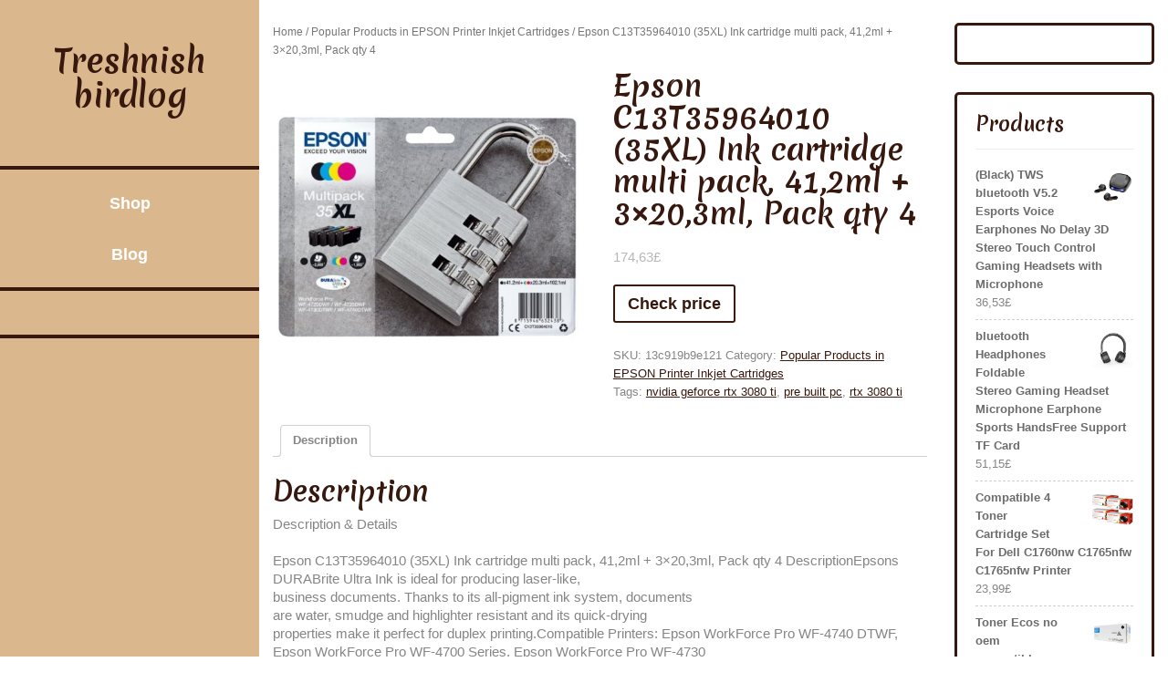

--- FILE ---
content_type: text/html; charset=UTF-8
request_url: https://treshnishbirdlog.co.uk/produkt/epson-c13t35964010-35xl-ink-cartridge-multi-pack-412ml-3x203ml-pack-qty-4/
body_size: 13857
content:
<!DOCTYPE html>
<html lang="en-GB">
<head>
<meta charset="UTF-8">
<meta name="viewport" content="width=device-width, initial-scale=1">
<title>Epson C13T35964010 (35XL) Ink cartridge multi pack, 41,2ml + 3&#215;20,3ml, Pack qty 4 &#8211; Treshnish birdlog</title>
<meta name='robots' content='max-image-preview:large' />
<link rel='dns-prefetch' href='//fonts.googleapis.com' />
<link rel="alternate" type="application/rss+xml" title="Treshnish birdlog &raquo; Feed" href="https://treshnishbirdlog.co.uk/feed/" />
<link rel="alternate" type="application/rss+xml" title="Treshnish birdlog &raquo; Comments Feed" href="https://treshnishbirdlog.co.uk/comments/feed/" />
<link rel="alternate" type="application/rss+xml" title="Treshnish birdlog &raquo; Epson C13T35964010 (35XL) Ink cartridge multi pack, 41,2ml + 3&#215;20,3ml, Pack qty 4 Comments Feed" href="https://treshnishbirdlog.co.uk/produkt/epson-c13t35964010-35xl-ink-cartridge-multi-pack-412ml-3x203ml-pack-qty-4/feed/" />
<link rel="alternate" title="oEmbed (JSON)" type="application/json+oembed" href="https://treshnishbirdlog.co.uk/wp-json/oembed/1.0/embed?url=https%3A%2F%2Ftreshnishbirdlog.co.uk%2Fprodukt%2Fepson-c13t35964010-35xl-ink-cartridge-multi-pack-412ml-3x203ml-pack-qty-4%2F" />
<link rel="alternate" title="oEmbed (XML)" type="text/xml+oembed" href="https://treshnishbirdlog.co.uk/wp-json/oembed/1.0/embed?url=https%3A%2F%2Ftreshnishbirdlog.co.uk%2Fprodukt%2Fepson-c13t35964010-35xl-ink-cartridge-multi-pack-412ml-3x203ml-pack-qty-4%2F&#038;format=xml" />
<style id='wp-img-auto-sizes-contain-inline-css' type='text/css'>
img:is([sizes=auto i],[sizes^="auto," i]){contain-intrinsic-size:3000px 1500px}
/*# sourceURL=wp-img-auto-sizes-contain-inline-css */
</style>
<style id='wp-emoji-styles-inline-css' type='text/css'>

	img.wp-smiley, img.emoji {
		display: inline !important;
		border: none !important;
		box-shadow: none !important;
		height: 1em !important;
		width: 1em !important;
		margin: 0 0.07em !important;
		vertical-align: -0.1em !important;
		background: none !important;
		padding: 0 !important;
	}
/*# sourceURL=wp-emoji-styles-inline-css */
</style>
<style id='wp-block-library-inline-css' type='text/css'>
:root{--wp-block-synced-color:#7a00df;--wp-block-synced-color--rgb:122,0,223;--wp-bound-block-color:var(--wp-block-synced-color);--wp-editor-canvas-background:#ddd;--wp-admin-theme-color:#007cba;--wp-admin-theme-color--rgb:0,124,186;--wp-admin-theme-color-darker-10:#006ba1;--wp-admin-theme-color-darker-10--rgb:0,107,160.5;--wp-admin-theme-color-darker-20:#005a87;--wp-admin-theme-color-darker-20--rgb:0,90,135;--wp-admin-border-width-focus:2px}@media (min-resolution:192dpi){:root{--wp-admin-border-width-focus:1.5px}}.wp-element-button{cursor:pointer}:root .has-very-light-gray-background-color{background-color:#eee}:root .has-very-dark-gray-background-color{background-color:#313131}:root .has-very-light-gray-color{color:#eee}:root .has-very-dark-gray-color{color:#313131}:root .has-vivid-green-cyan-to-vivid-cyan-blue-gradient-background{background:linear-gradient(135deg,#00d084,#0693e3)}:root .has-purple-crush-gradient-background{background:linear-gradient(135deg,#34e2e4,#4721fb 50%,#ab1dfe)}:root .has-hazy-dawn-gradient-background{background:linear-gradient(135deg,#faaca8,#dad0ec)}:root .has-subdued-olive-gradient-background{background:linear-gradient(135deg,#fafae1,#67a671)}:root .has-atomic-cream-gradient-background{background:linear-gradient(135deg,#fdd79a,#004a59)}:root .has-nightshade-gradient-background{background:linear-gradient(135deg,#330968,#31cdcf)}:root .has-midnight-gradient-background{background:linear-gradient(135deg,#020381,#2874fc)}:root{--wp--preset--font-size--normal:16px;--wp--preset--font-size--huge:42px}.has-regular-font-size{font-size:1em}.has-larger-font-size{font-size:2.625em}.has-normal-font-size{font-size:var(--wp--preset--font-size--normal)}.has-huge-font-size{font-size:var(--wp--preset--font-size--huge)}.has-text-align-center{text-align:center}.has-text-align-left{text-align:left}.has-text-align-right{text-align:right}.has-fit-text{white-space:nowrap!important}#end-resizable-editor-section{display:none}.aligncenter{clear:both}.items-justified-left{justify-content:flex-start}.items-justified-center{justify-content:center}.items-justified-right{justify-content:flex-end}.items-justified-space-between{justify-content:space-between}.screen-reader-text{border:0;clip-path:inset(50%);height:1px;margin:-1px;overflow:hidden;padding:0;position:absolute;width:1px;word-wrap:normal!important}.screen-reader-text:focus{background-color:#ddd;clip-path:none;color:#444;display:block;font-size:1em;height:auto;left:5px;line-height:normal;padding:15px 23px 14px;text-decoration:none;top:5px;width:auto;z-index:100000}html :where(.has-border-color){border-style:solid}html :where([style*=border-top-color]){border-top-style:solid}html :where([style*=border-right-color]){border-right-style:solid}html :where([style*=border-bottom-color]){border-bottom-style:solid}html :where([style*=border-left-color]){border-left-style:solid}html :where([style*=border-width]){border-style:solid}html :where([style*=border-top-width]){border-top-style:solid}html :where([style*=border-right-width]){border-right-style:solid}html :where([style*=border-bottom-width]){border-bottom-style:solid}html :where([style*=border-left-width]){border-left-style:solid}html :where(img[class*=wp-image-]){height:auto;max-width:100%}:where(figure){margin:0 0 1em}html :where(.is-position-sticky){--wp-admin--admin-bar--position-offset:var(--wp-admin--admin-bar--height,0px)}@media screen and (max-width:600px){html :where(.is-position-sticky){--wp-admin--admin-bar--position-offset:0px}}

/*# sourceURL=wp-block-library-inline-css */
</style><style id='wp-block-latest-posts-inline-css' type='text/css'>
.wp-block-latest-posts{box-sizing:border-box}.wp-block-latest-posts.alignleft{margin-right:2em}.wp-block-latest-posts.alignright{margin-left:2em}.wp-block-latest-posts.wp-block-latest-posts__list{list-style:none}.wp-block-latest-posts.wp-block-latest-posts__list li{clear:both;overflow-wrap:break-word}.wp-block-latest-posts.is-grid{display:flex;flex-wrap:wrap}.wp-block-latest-posts.is-grid li{margin:0 1.25em 1.25em 0;width:100%}@media (min-width:600px){.wp-block-latest-posts.columns-2 li{width:calc(50% - .625em)}.wp-block-latest-posts.columns-2 li:nth-child(2n){margin-right:0}.wp-block-latest-posts.columns-3 li{width:calc(33.33333% - .83333em)}.wp-block-latest-posts.columns-3 li:nth-child(3n){margin-right:0}.wp-block-latest-posts.columns-4 li{width:calc(25% - .9375em)}.wp-block-latest-posts.columns-4 li:nth-child(4n){margin-right:0}.wp-block-latest-posts.columns-5 li{width:calc(20% - 1em)}.wp-block-latest-posts.columns-5 li:nth-child(5n){margin-right:0}.wp-block-latest-posts.columns-6 li{width:calc(16.66667% - 1.04167em)}.wp-block-latest-posts.columns-6 li:nth-child(6n){margin-right:0}}:root :where(.wp-block-latest-posts.is-grid){padding:0}:root :where(.wp-block-latest-posts.wp-block-latest-posts__list){padding-left:0}.wp-block-latest-posts__post-author,.wp-block-latest-posts__post-date{display:block;font-size:.8125em}.wp-block-latest-posts__post-excerpt,.wp-block-latest-posts__post-full-content{margin-bottom:1em;margin-top:.5em}.wp-block-latest-posts__featured-image a{display:inline-block}.wp-block-latest-posts__featured-image img{height:auto;max-width:100%;width:auto}.wp-block-latest-posts__featured-image.alignleft{float:left;margin-right:1em}.wp-block-latest-posts__featured-image.alignright{float:right;margin-left:1em}.wp-block-latest-posts__featured-image.aligncenter{margin-bottom:1em;text-align:center}
/*# sourceURL=https://treshnishbirdlog.co.uk/wp-includes/blocks/latest-posts/style.min.css */
</style>
<style id='global-styles-inline-css' type='text/css'>
:root{--wp--preset--aspect-ratio--square: 1;--wp--preset--aspect-ratio--4-3: 4/3;--wp--preset--aspect-ratio--3-4: 3/4;--wp--preset--aspect-ratio--3-2: 3/2;--wp--preset--aspect-ratio--2-3: 2/3;--wp--preset--aspect-ratio--16-9: 16/9;--wp--preset--aspect-ratio--9-16: 9/16;--wp--preset--color--black: #000000;--wp--preset--color--cyan-bluish-gray: #abb8c3;--wp--preset--color--white: #ffffff;--wp--preset--color--pale-pink: #f78da7;--wp--preset--color--vivid-red: #cf2e2e;--wp--preset--color--luminous-vivid-orange: #ff6900;--wp--preset--color--luminous-vivid-amber: #fcb900;--wp--preset--color--light-green-cyan: #7bdcb5;--wp--preset--color--vivid-green-cyan: #00d084;--wp--preset--color--pale-cyan-blue: #8ed1fc;--wp--preset--color--vivid-cyan-blue: #0693e3;--wp--preset--color--vivid-purple: #9b51e0;--wp--preset--gradient--vivid-cyan-blue-to-vivid-purple: linear-gradient(135deg,rgb(6,147,227) 0%,rgb(155,81,224) 100%);--wp--preset--gradient--light-green-cyan-to-vivid-green-cyan: linear-gradient(135deg,rgb(122,220,180) 0%,rgb(0,208,130) 100%);--wp--preset--gradient--luminous-vivid-amber-to-luminous-vivid-orange: linear-gradient(135deg,rgb(252,185,0) 0%,rgb(255,105,0) 100%);--wp--preset--gradient--luminous-vivid-orange-to-vivid-red: linear-gradient(135deg,rgb(255,105,0) 0%,rgb(207,46,46) 100%);--wp--preset--gradient--very-light-gray-to-cyan-bluish-gray: linear-gradient(135deg,rgb(238,238,238) 0%,rgb(169,184,195) 100%);--wp--preset--gradient--cool-to-warm-spectrum: linear-gradient(135deg,rgb(74,234,220) 0%,rgb(151,120,209) 20%,rgb(207,42,186) 40%,rgb(238,44,130) 60%,rgb(251,105,98) 80%,rgb(254,248,76) 100%);--wp--preset--gradient--blush-light-purple: linear-gradient(135deg,rgb(255,206,236) 0%,rgb(152,150,240) 100%);--wp--preset--gradient--blush-bordeaux: linear-gradient(135deg,rgb(254,205,165) 0%,rgb(254,45,45) 50%,rgb(107,0,62) 100%);--wp--preset--gradient--luminous-dusk: linear-gradient(135deg,rgb(255,203,112) 0%,rgb(199,81,192) 50%,rgb(65,88,208) 100%);--wp--preset--gradient--pale-ocean: linear-gradient(135deg,rgb(255,245,203) 0%,rgb(182,227,212) 50%,rgb(51,167,181) 100%);--wp--preset--gradient--electric-grass: linear-gradient(135deg,rgb(202,248,128) 0%,rgb(113,206,126) 100%);--wp--preset--gradient--midnight: linear-gradient(135deg,rgb(2,3,129) 0%,rgb(40,116,252) 100%);--wp--preset--font-size--small: 13px;--wp--preset--font-size--medium: 20px;--wp--preset--font-size--large: 36px;--wp--preset--font-size--x-large: 42px;--wp--preset--spacing--20: 0.44rem;--wp--preset--spacing--30: 0.67rem;--wp--preset--spacing--40: 1rem;--wp--preset--spacing--50: 1.5rem;--wp--preset--spacing--60: 2.25rem;--wp--preset--spacing--70: 3.38rem;--wp--preset--spacing--80: 5.06rem;--wp--preset--shadow--natural: 6px 6px 9px rgba(0, 0, 0, 0.2);--wp--preset--shadow--deep: 12px 12px 50px rgba(0, 0, 0, 0.4);--wp--preset--shadow--sharp: 6px 6px 0px rgba(0, 0, 0, 0.2);--wp--preset--shadow--outlined: 6px 6px 0px -3px rgb(255, 255, 255), 6px 6px rgb(0, 0, 0);--wp--preset--shadow--crisp: 6px 6px 0px rgb(0, 0, 0);}:where(.is-layout-flex){gap: 0.5em;}:where(.is-layout-grid){gap: 0.5em;}body .is-layout-flex{display: flex;}.is-layout-flex{flex-wrap: wrap;align-items: center;}.is-layout-flex > :is(*, div){margin: 0;}body .is-layout-grid{display: grid;}.is-layout-grid > :is(*, div){margin: 0;}:where(.wp-block-columns.is-layout-flex){gap: 2em;}:where(.wp-block-columns.is-layout-grid){gap: 2em;}:where(.wp-block-post-template.is-layout-flex){gap: 1.25em;}:where(.wp-block-post-template.is-layout-grid){gap: 1.25em;}.has-black-color{color: var(--wp--preset--color--black) !important;}.has-cyan-bluish-gray-color{color: var(--wp--preset--color--cyan-bluish-gray) !important;}.has-white-color{color: var(--wp--preset--color--white) !important;}.has-pale-pink-color{color: var(--wp--preset--color--pale-pink) !important;}.has-vivid-red-color{color: var(--wp--preset--color--vivid-red) !important;}.has-luminous-vivid-orange-color{color: var(--wp--preset--color--luminous-vivid-orange) !important;}.has-luminous-vivid-amber-color{color: var(--wp--preset--color--luminous-vivid-amber) !important;}.has-light-green-cyan-color{color: var(--wp--preset--color--light-green-cyan) !important;}.has-vivid-green-cyan-color{color: var(--wp--preset--color--vivid-green-cyan) !important;}.has-pale-cyan-blue-color{color: var(--wp--preset--color--pale-cyan-blue) !important;}.has-vivid-cyan-blue-color{color: var(--wp--preset--color--vivid-cyan-blue) !important;}.has-vivid-purple-color{color: var(--wp--preset--color--vivid-purple) !important;}.has-black-background-color{background-color: var(--wp--preset--color--black) !important;}.has-cyan-bluish-gray-background-color{background-color: var(--wp--preset--color--cyan-bluish-gray) !important;}.has-white-background-color{background-color: var(--wp--preset--color--white) !important;}.has-pale-pink-background-color{background-color: var(--wp--preset--color--pale-pink) !important;}.has-vivid-red-background-color{background-color: var(--wp--preset--color--vivid-red) !important;}.has-luminous-vivid-orange-background-color{background-color: var(--wp--preset--color--luminous-vivid-orange) !important;}.has-luminous-vivid-amber-background-color{background-color: var(--wp--preset--color--luminous-vivid-amber) !important;}.has-light-green-cyan-background-color{background-color: var(--wp--preset--color--light-green-cyan) !important;}.has-vivid-green-cyan-background-color{background-color: var(--wp--preset--color--vivid-green-cyan) !important;}.has-pale-cyan-blue-background-color{background-color: var(--wp--preset--color--pale-cyan-blue) !important;}.has-vivid-cyan-blue-background-color{background-color: var(--wp--preset--color--vivid-cyan-blue) !important;}.has-vivid-purple-background-color{background-color: var(--wp--preset--color--vivid-purple) !important;}.has-black-border-color{border-color: var(--wp--preset--color--black) !important;}.has-cyan-bluish-gray-border-color{border-color: var(--wp--preset--color--cyan-bluish-gray) !important;}.has-white-border-color{border-color: var(--wp--preset--color--white) !important;}.has-pale-pink-border-color{border-color: var(--wp--preset--color--pale-pink) !important;}.has-vivid-red-border-color{border-color: var(--wp--preset--color--vivid-red) !important;}.has-luminous-vivid-orange-border-color{border-color: var(--wp--preset--color--luminous-vivid-orange) !important;}.has-luminous-vivid-amber-border-color{border-color: var(--wp--preset--color--luminous-vivid-amber) !important;}.has-light-green-cyan-border-color{border-color: var(--wp--preset--color--light-green-cyan) !important;}.has-vivid-green-cyan-border-color{border-color: var(--wp--preset--color--vivid-green-cyan) !important;}.has-pale-cyan-blue-border-color{border-color: var(--wp--preset--color--pale-cyan-blue) !important;}.has-vivid-cyan-blue-border-color{border-color: var(--wp--preset--color--vivid-cyan-blue) !important;}.has-vivid-purple-border-color{border-color: var(--wp--preset--color--vivid-purple) !important;}.has-vivid-cyan-blue-to-vivid-purple-gradient-background{background: var(--wp--preset--gradient--vivid-cyan-blue-to-vivid-purple) !important;}.has-light-green-cyan-to-vivid-green-cyan-gradient-background{background: var(--wp--preset--gradient--light-green-cyan-to-vivid-green-cyan) !important;}.has-luminous-vivid-amber-to-luminous-vivid-orange-gradient-background{background: var(--wp--preset--gradient--luminous-vivid-amber-to-luminous-vivid-orange) !important;}.has-luminous-vivid-orange-to-vivid-red-gradient-background{background: var(--wp--preset--gradient--luminous-vivid-orange-to-vivid-red) !important;}.has-very-light-gray-to-cyan-bluish-gray-gradient-background{background: var(--wp--preset--gradient--very-light-gray-to-cyan-bluish-gray) !important;}.has-cool-to-warm-spectrum-gradient-background{background: var(--wp--preset--gradient--cool-to-warm-spectrum) !important;}.has-blush-light-purple-gradient-background{background: var(--wp--preset--gradient--blush-light-purple) !important;}.has-blush-bordeaux-gradient-background{background: var(--wp--preset--gradient--blush-bordeaux) !important;}.has-luminous-dusk-gradient-background{background: var(--wp--preset--gradient--luminous-dusk) !important;}.has-pale-ocean-gradient-background{background: var(--wp--preset--gradient--pale-ocean) !important;}.has-electric-grass-gradient-background{background: var(--wp--preset--gradient--electric-grass) !important;}.has-midnight-gradient-background{background: var(--wp--preset--gradient--midnight) !important;}.has-small-font-size{font-size: var(--wp--preset--font-size--small) !important;}.has-medium-font-size{font-size: var(--wp--preset--font-size--medium) !important;}.has-large-font-size{font-size: var(--wp--preset--font-size--large) !important;}.has-x-large-font-size{font-size: var(--wp--preset--font-size--x-large) !important;}
/*# sourceURL=global-styles-inline-css */
</style>

<style id='classic-theme-styles-inline-css' type='text/css'>
/*! This file is auto-generated */
.wp-block-button__link{color:#fff;background-color:#32373c;border-radius:9999px;box-shadow:none;text-decoration:none;padding:calc(.667em + 2px) calc(1.333em + 2px);font-size:1.125em}.wp-block-file__button{background:#32373c;color:#fff;text-decoration:none}
/*# sourceURL=/wp-includes/css/classic-themes.min.css */
</style>
<link rel='stylesheet' id='woocommerce-layout-css' href='https://treshnishbirdlog.co.uk/wp-content/plugins/woocommerce/assets/css/woocommerce-layout.css?ver=6.4.1' type='text/css' media='all' />
<link rel='stylesheet' id='woocommerce-smallscreen-css' href='https://treshnishbirdlog.co.uk/wp-content/plugins/woocommerce/assets/css/woocommerce-smallscreen.css?ver=6.4.1' type='text/css' media='only screen and (max-width: 768px)' />
<link rel='stylesheet' id='woocommerce-general-css' href='https://treshnishbirdlog.co.uk/wp-content/plugins/woocommerce/assets/css/woocommerce.css?ver=6.4.1' type='text/css' media='all' />
<style id='woocommerce-inline-inline-css' type='text/css'>
.woocommerce form .form-row .required { visibility: visible; }
/*# sourceURL=woocommerce-inline-inline-css */
</style>
<link rel='stylesheet' id='bootstrap-css-css' href='https://treshnishbirdlog.co.uk/wp-content/themes/classic-coffee-shop/css/bootstrap.css?ver=6.9' type='text/css' media='all' />
<link rel='stylesheet' id='owl.carousel-css-css' href='https://treshnishbirdlog.co.uk/wp-content/themes/classic-coffee-shop/css/owl.carousel.css?ver=6.9' type='text/css' media='all' />
<link rel='stylesheet' id='classic-coffee-shop-basic-style-css' href='https://treshnishbirdlog.co.uk/wp-content/themes/classic-coffee-shop/style.css?ver=6.9' type='text/css' media='all' />
<link rel='stylesheet' id='classic-coffee-shop-responsive-css' href='https://treshnishbirdlog.co.uk/wp-content/themes/classic-coffee-shop/css/responsive.css?ver=6.9' type='text/css' media='all' />
<link rel='stylesheet' id='classic-coffee-shop-default-css' href='https://treshnishbirdlog.co.uk/wp-content/themes/classic-coffee-shop/css/default.css?ver=6.9' type='text/css' media='all' />
<link rel='stylesheet' id='font-awesome-css-css' href='https://treshnishbirdlog.co.uk/wp-content/themes/classic-coffee-shop/css/fontawesome-all.css?ver=6.9' type='text/css' media='all' />
<link rel='stylesheet' id='classic-coffee-shop-emilys-css' href='//fonts.googleapis.com/css2?family=Merienda+One&#038;ver=6.9' type='text/css' media='all' />
<link rel='stylesheet' id='classic-coffee-shop-source-body-css' href='//fonts.googleapis.com/css2?family=Poppins%3A0%2C100%3B0%2C200%3B0%2C300%3B0%2C400%3B0%2C500%3B0%2C600%3B0%2C700%3B0%2C800%3B0%2C900%3B1%2C100%3B1%2C200%3B1%2C300%3B1%2C400%3B1%2C500%3B1%2C600%3B1%2C700%3B1%2C800%3B1%2C900&#038;ver=6.9' type='text/css' media='all' />
<script type="text/javascript" src="https://treshnishbirdlog.co.uk/wp-includes/js/jquery/jquery.min.js?ver=3.7.1" id="jquery-core-js"></script>
<script type="text/javascript" src="https://treshnishbirdlog.co.uk/wp-includes/js/jquery/jquery-migrate.min.js?ver=3.4.1" id="jquery-migrate-js"></script>
<script type="text/javascript" src="https://treshnishbirdlog.co.uk/wp-content/themes/classic-coffee-shop/js/owl.carousel.js?ver=6.9" id="owl.carousel-js-js"></script>
<script type="text/javascript" src="https://treshnishbirdlog.co.uk/wp-content/themes/classic-coffee-shop/js/bootstrap.js?ver=6.9" id="bootstrap-js-js"></script>
<script type="text/javascript" src="https://treshnishbirdlog.co.uk/wp-content/themes/classic-coffee-shop/js/theme.js?ver=6.9" id="classic-coffee-shop-theme-js"></script>
<script type="text/javascript" src="https://treshnishbirdlog.co.uk/wp-content/themes/classic-coffee-shop/js/jquery.superfish.js?ver=6.9" id="jquery.superfish-js"></script>
<link rel="https://api.w.org/" href="https://treshnishbirdlog.co.uk/wp-json/" /><link rel="alternate" title="JSON" type="application/json" href="https://treshnishbirdlog.co.uk/wp-json/wp/v2/product/5322" /><link rel="EditURI" type="application/rsd+xml" title="RSD" href="https://treshnishbirdlog.co.uk/xmlrpc.php?rsd" />
<meta name="generator" content="WordPress 6.9" />
<meta name="generator" content="WooCommerce 6.4.1" />
<link rel="canonical" href="https://treshnishbirdlog.co.uk/produkt/epson-c13t35964010-35xl-ink-cartridge-multi-pack-412ml-3x203ml-pack-qty-4/" />
<link rel='shortlink' href='https://treshnishbirdlog.co.uk/?p=5322' />
	<noscript><style>.woocommerce-product-gallery{ opacity: 1 !important; }</style></noscript>
		<style type="text/css">
		





	h1.site-title a , #footer h1.site-title a{
		color: ;
	}

	span.site-description, #footer span.site-description {
		color: ;
	}

	.social-icons .fa-facebook-f {
		color: ;
	}

	.social-icons .fa-twitter {
		color: ;
	}

	.social-icons .fa-linkedin-in  {
		color: ;
	}

	.social-icons .fa-instagram  {
		color: ;
	}

	.social-icons .fa-youtube {
		color: ;
	}

	.bg-color {
		background: ;

	}

	.social-icons, .logo {
		border-color: ;

	}
	
	.header::-webkit-scrollbar-thumb {
		background-color: ;
	}


	.main-nav a {
		color: ;
	}

	.main-nav a:hover {
		color: ;
	}

	.main-nav ul ul a {
		color: ;

	}

	.main-nav ul ul a:hover {
		background: ;

	}

	.main-nav ul ul {
		background: ;

	}

	.social-icons i:hover {
		color: ;

	}




	.slider-box h3 {
		color: ;

	}

	.slider-box p {
		color: ;

	}

	.rsvp_button a {
		border-color: ;

	}

	.rsvp_button a {
		color: ;

	}

	.rsvp_button a:hover {
		background: ;

	}

	.rsvp_button a:hover {
		color: ;

	}

	.slidesection {
		background: ;

	}





	.product-head-box h3 {
		color: ;
	}

	.product-head-box p {
		color: ;
	}

	h4.product-text a {
		color: ;
	}


	.product-image {
		outline-color: ;
	}


	.product-image {
		background: ;
	}




	#footer {
		background: ;
	}
	.copywrap a{
		color: ;
	}

	#footer .social-icons .fa-facebook-f {
		color: ;
	}

	#footer .social-icons .fa-twitter {
		color: ;
	}

	#footer .social-icons .fa-linkedin-in  {
		color: ;
	}

	#footer .social-icons .fa-instagram  {
		color: ;
	}

	#footer .social-icons .fa-youtube {
		color: ;
	}


	
	</style>
			<style type="text/css" id="wp-custom-css">
			.woocommerce ul.products li.product a img {
    height: 230px;
    object-fit: contain;
}

.woocommerce ul.products li.product .woocommerce-loop-product__title {
    height: 90px;
    overflow: hidden;
}		</style>
		</head>

<body class="wp-singular product-template-default single single-product postid-5322 wp-embed-responsive wp-theme-classic-coffee-shop theme-classic-coffee-shop woocommerce woocommerce-page woocommerce-no-js">


  <div id="preloader">
    <div id="status">&nbsp;</div>
  </div>

<a class="screen-reader-text skip-link" href="#content">Skip to content</a>

<div class="row m-0">
  <div class="col-lg-12 col-md-12 bg-color">
    <div class="header">
      <div class="row m-0">
        <div class="col-12 col-md-5 col-lg-12 p-0 align-self-center">
          <div class="logo text-center py-5 py-md-2 py-lg-5">
                                                                <h1 class="site-title"><a href="https://treshnishbirdlog.co.uk/">Treshnish birdlog</a></h1>
                                                  </div>
        </div>
        <div class="col-lg-12 col-md-2 align-self-center">
          <div class="toggle-nav text-center text-md-right">
                          <button role="tab">MENU</button>
                      </div>
        </div>
        <div id="mySidenav" class="nav sidenav text-center">
          <nav id="site-navigation" class="main-nav my-2" role="navigation" aria-label="Top Menu">
            <div class="main-menu clearfix"><ul id="menu-m" class="clearfix mobile_nav"><li id="menu-item-9911" class="menu-item menu-item-type-post_type menu-item-object-page menu-item-home current_page_parent menu-item-9911"><a href="https://treshnishbirdlog.co.uk/">Shop</a></li>
<li id="menu-item-9912" class="menu-item menu-item-type-post_type menu-item-object-page menu-item-9912"><a href="https://treshnishbirdlog.co.uk/blog/">Blog</a></li>
</ul></div>            <a href="javascript:void(0)" class="close-button">CLOSE</a>
          </nav>
        </div>
        <div class="col-lg-12 col-md-5 col-12 social-icons text-center py-4 align-self-center">
                                                          </div>
      </div>
    </div>
  </div>
  <div class="outer-area">
    <div class="scroll-box">
<div id="content" class="container contentsecwrap">
	<div class="row m-0">
		<div class="col-lg-9 col-md-8">
			<div id="primary" class="content-area classic-coffee-shop"><main id="main" class="site-main" role="main"><nav class="woocommerce-breadcrumb"><a href="https://treshnishbirdlog.co.uk">Home</a>&nbsp;&#47;&nbsp;<a href="https://treshnishbirdlog.co.uk/kategoria-produktu/popular-products-in-epson-printer-inkjet-cartridges/">Popular Products in EPSON Printer Inkjet Cartridges</a>&nbsp;&#47;&nbsp;Epson C13T35964010 (35XL) Ink cartridge multi pack, 41,2ml + 3&#215;20,3ml, Pack qty 4</nav>
				
					<div class="woocommerce-notices-wrapper"></div><div id="product-5322" class="product type-product post-5322 status-publish first instock product_cat-popular-products-in-epson-printer-inkjet-cartridges product_tag-nvidia-geforce-rtx-3080-ti product_tag-pre-built-pc product_tag-rtx-3080-ti has-post-thumbnail product-type-external">

	<div class="woocommerce-product-gallery woocommerce-product-gallery--with-images woocommerce-product-gallery--columns-4 images" data-columns="4" style="opacity: 0; transition: opacity .25s ease-in-out;">
	<figure class="woocommerce-product-gallery__wrapper">
		<div data-thumb="https://treshnishbirdlog.co.uk/wp-content/uploads/2022/08/epson-c13t35964010-35xl-ink-cartridge-multi-pack-412ml-3x203ml-pack-qty-4-100x100.jpg" data-thumb-alt="" class="woocommerce-product-gallery__image"><a href="https://treshnishbirdlog.co.uk/wp-content/uploads/2022/08/epson-c13t35964010-35xl-ink-cartridge-multi-pack-412ml-3x203ml-pack-qty-4.jpg"><img width="500" height="500" src="https://treshnishbirdlog.co.uk/wp-content/uploads/2022/08/epson-c13t35964010-35xl-ink-cartridge-multi-pack-412ml-3x203ml-pack-qty-4.jpg" class="wp-post-image" alt="" title="epson-c13t35964010-35xl-ink-cartridge-multi-pack-412ml-3x203ml-pack-qty-4" data-caption="" data-src="https://treshnishbirdlog.co.uk/wp-content/uploads/2022/08/epson-c13t35964010-35xl-ink-cartridge-multi-pack-412ml-3x203ml-pack-qty-4.jpg" data-large_image="https://treshnishbirdlog.co.uk/wp-content/uploads/2022/08/epson-c13t35964010-35xl-ink-cartridge-multi-pack-412ml-3x203ml-pack-qty-4.jpg" data-large_image_width="500" data-large_image_height="500" decoding="async" fetchpriority="high" srcset="https://treshnishbirdlog.co.uk/wp-content/uploads/2022/08/epson-c13t35964010-35xl-ink-cartridge-multi-pack-412ml-3x203ml-pack-qty-4.jpg 500w, https://treshnishbirdlog.co.uk/wp-content/uploads/2022/08/epson-c13t35964010-35xl-ink-cartridge-multi-pack-412ml-3x203ml-pack-qty-4-300x300.jpg 300w, https://treshnishbirdlog.co.uk/wp-content/uploads/2022/08/epson-c13t35964010-35xl-ink-cartridge-multi-pack-412ml-3x203ml-pack-qty-4-100x100.jpg 100w, https://treshnishbirdlog.co.uk/wp-content/uploads/2022/08/epson-c13t35964010-35xl-ink-cartridge-multi-pack-412ml-3x203ml-pack-qty-4-150x150.jpg 150w" sizes="(max-width: 500px) 100vw, 500px" /></a></div>	</figure>
</div>

	<div class="summary entry-summary">
		<h1 class="product_title entry-title">Epson C13T35964010 (35XL) Ink cartridge multi pack, 41,2ml + 3&#215;20,3ml, Pack qty 4</h1><p class="price"><span class="woocommerce-Price-amount amount"><bdi>174,63<span class="woocommerce-Price-currencySymbol">&pound;</span></bdi></span></p>

<form class="cart" action="https://treshnishbirdlog.co.uk/2669" method="get">
	
	<button type="submit" class="single_add_to_cart_button button alt">Check price</button>

	
	</form>

<div class="product_meta">

	
	
		<span class="sku_wrapper">SKU: <span class="sku">13c919b9e121</span></span>

	
	<span class="posted_in">Category: <a href="https://treshnishbirdlog.co.uk/kategoria-produktu/popular-products-in-epson-printer-inkjet-cartridges/" rel="tag">Popular Products in EPSON Printer Inkjet Cartridges</a></span>
	<span class="tagged_as">Tags: <a href="https://treshnishbirdlog.co.uk/tag-produktu/nvidia-geforce-rtx-3080-ti/" rel="tag">nvidia geforce rtx 3080 ti</a>, <a href="https://treshnishbirdlog.co.uk/tag-produktu/pre-built-pc/" rel="tag">pre built pc</a>, <a href="https://treshnishbirdlog.co.uk/tag-produktu/rtx-3080-ti/" rel="tag">rtx 3080 ti</a></span>
	
</div>
	</div>

	
	<div class="woocommerce-tabs wc-tabs-wrapper">
		<ul class="tabs wc-tabs" role="tablist">
							<li class="description_tab" id="tab-title-description" role="tab" aria-controls="tab-description">
					<a href="#tab-description">
						Description					</a>
				</li>
					</ul>
					<div class="woocommerce-Tabs-panel woocommerce-Tabs-panel--description panel entry-content wc-tab" id="tab-description" role="tabpanel" aria-labelledby="tab-title-description">
				
	<h2>Description</h2>

<p>Description &amp; Details</p>
<p>                Epson C13T35964010 (35XL) Ink cartridge multi pack, 41,2ml + 3&#215;20,3ml, Pack qty 4 DescriptionEpsons DURABrite Ultra Ink is ideal for producing laser-like,<br />
business documents. Thanks to its all-pigment ink system, documents<br />
are water, smudge and highlighter resistant and its quick-drying<br />
properties make it perfect for duplex printing.Compatible Printers: Epson WorkForce Pro WF-4740 DTWF,<br />
Epson WorkForce Pro WF-4700 Series, Epson WorkForce Pro WF-4730<br />
DTWF, Epson WorkForce Pro WF-4720 Series, Epson WorkForce Pro<br />
WF-4725 DWF, Epson WorkForce Pro WF-4720 DWF, Epson WorkForce Pro<br />
WF-4735 DTWF</p>
<p>                    Details</p>
<p>                            OPC<br />
                            PHXZQC</p>
<p>                                    Brand<br />
                                    Epson</p>
<p>                                        Codes<br />
                                        8715946632438 (EAN)</p>
<p>                                    MPN<br />
                                    C13T35964010</p>
<p>                                    Links<br />
                                    EPSON Printer Inkjet Cartridges</p>
<p>                                    Printers &amp; Scanners</p>
<p>Popular Products in EPSON Printer Inkjet Cartridges</p>
<p>sims 3 xbox 360, windows startup folder location, voidlander pack fortnite, h1z1 xbox one release, bfi imax premium double seats, google play instagram, cd key steam, is roblox safe, no ip address, car losing power and juddering, cortana keeps popping up</p>
<p>yyyyy</p>
			</div>
		
			</div>


	<section class="related products">

					<h2>Related products</h2>
				
		<ul class="products columns-4">

			
					<li class="product type-product post-771 status-publish first instock product_cat-popular-products-in-epson-printer-inkjet-cartridges product_tag-computer-stores product_tag-gtx-3060 product_tag-nvidia-rtx-3060-ti product_tag-overclockers-finance product_tag-rtx-3070-price-uk has-post-thumbnail product-type-external">
	<a href="https://treshnishbirdlog.co.uk/produkt/singlepack-light-gray-t46s9-ultrachrome/" class="woocommerce-LoopProduct-link woocommerce-loop-product__link"><img width="300" height="300" src="https://treshnishbirdlog.co.uk/wp-content/uploads/2022/08/singlepack-light-gray-t46s9-ultrachrome-300x300.jpg" class="attachment-woocommerce_thumbnail size-woocommerce_thumbnail" alt="" decoding="async" srcset="https://treshnishbirdlog.co.uk/wp-content/uploads/2022/08/singlepack-light-gray-t46s9-ultrachrome-300x300.jpg 300w, https://treshnishbirdlog.co.uk/wp-content/uploads/2022/08/singlepack-light-gray-t46s9-ultrachrome-100x100.jpg 100w, https://treshnishbirdlog.co.uk/wp-content/uploads/2022/08/singlepack-light-gray-t46s9-ultrachrome-150x150.jpg 150w, https://treshnishbirdlog.co.uk/wp-content/uploads/2022/08/singlepack-light-gray-t46s9-ultrachrome.jpg 500w" sizes="(max-width: 300px) 100vw, 300px" /><h2 class="woocommerce-loop-product__title">Singlepack Light Gray T46S9 UltraChrome</h2>
	<span class="price"><span class="woocommerce-Price-amount amount"><bdi>30,52<span class="woocommerce-Price-currencySymbol">&pound;</span></bdi></span></span>
</a><a href="https://treshnishbirdlog.co.uk/381" data-quantity="1" class="button product_type_external" data-product_id="771" data-product_sku="8c33068e7e1a" aria-label="Check price" rel="nofollow">Check price</a></li>

			
					<li class="product type-product post-268 status-publish instock product_cat-popular-products-in-epson-printer-inkjet-cartridges product_tag-3080-graphics-card product_tag-fan-controller product_tag-itx-case product_tag-overclockers-uk-forum product_tag-rtx-3090 has-post-thumbnail product-type-external">
	<a href="https://treshnishbirdlog.co.uk/produkt/xp-625-3-year-workshop-edg/" class="woocommerce-LoopProduct-link woocommerce-loop-product__link"><img width="300" height="300" src="https://treshnishbirdlog.co.uk/wp-content/uploads/2022/08/xp-625-3-year-workshop-edg-300x300.jpg" class="attachment-woocommerce_thumbnail size-woocommerce_thumbnail" alt="" decoding="async" srcset="https://treshnishbirdlog.co.uk/wp-content/uploads/2022/08/xp-625-3-year-workshop-edg-300x300.jpg 300w, https://treshnishbirdlog.co.uk/wp-content/uploads/2022/08/xp-625-3-year-workshop-edg-100x100.jpg 100w, https://treshnishbirdlog.co.uk/wp-content/uploads/2022/08/xp-625-3-year-workshop-edg-150x150.jpg 150w, https://treshnishbirdlog.co.uk/wp-content/uploads/2022/08/xp-625-3-year-workshop-edg.jpg 500w" sizes="(max-width: 300px) 100vw, 300px" /><h2 class="woocommerce-loop-product__title">XP-625 3-YEAR WORKSHOP EDG</h2>
	<span class="price"><span class="woocommerce-Price-amount amount"><bdi>64,02<span class="woocommerce-Price-currencySymbol">&pound;</span></bdi></span></span>
</a><a href="https://treshnishbirdlog.co.uk/129" data-quantity="1" class="button product_type_external" data-product_id="268" data-product_sku="b06e3d4bed1e" aria-label="Check price" rel="nofollow">Check price</a></li>

			
					<li class="product type-product post-350 status-publish instock product_cat-popular-products-in-epson-printer-inkjet-cartridges product_tag-fan-controller product_tag-gigabyte-m28u product_tag-itx-case product_tag-overclockers-co-uk has-post-thumbnail product-type-external">
	<a href="https://treshnishbirdlog.co.uk/produkt/wf-r5690-2-y-edg-web/" class="woocommerce-LoopProduct-link woocommerce-loop-product__link"><img width="300" height="300" src="https://treshnishbirdlog.co.uk/wp-content/uploads/2022/08/wf-r5690-2-y-edg-web-300x300.jpg" class="attachment-woocommerce_thumbnail size-woocommerce_thumbnail" alt="" decoding="async" loading="lazy" srcset="https://treshnishbirdlog.co.uk/wp-content/uploads/2022/08/wf-r5690-2-y-edg-web-300x300.jpg 300w, https://treshnishbirdlog.co.uk/wp-content/uploads/2022/08/wf-r5690-2-y-edg-web-100x100.jpg 100w, https://treshnishbirdlog.co.uk/wp-content/uploads/2022/08/wf-r5690-2-y-edg-web-150x150.jpg 150w, https://treshnishbirdlog.co.uk/wp-content/uploads/2022/08/wf-r5690-2-y-edg-web.jpg 500w" sizes="auto, (max-width: 300px) 100vw, 300px" /><h2 class="woocommerce-loop-product__title">WF-R5690 2 Y EDG WEB</h2>
	<span class="price"><span class="woocommerce-Price-amount amount"><bdi>241,86<span class="woocommerce-Price-currencySymbol">&pound;</span></bdi></span></span>
</a><a href="https://treshnishbirdlog.co.uk/170" data-quantity="1" class="button product_type_external" data-product_id="350" data-product_sku="7e098e8451d9" aria-label="Check price" rel="nofollow">Check price</a></li>

			
					<li class="product type-product post-364 status-publish last instock product_cat-popular-products-in-epson-printer-inkjet-cartridges product_tag-aio-water-coolers product_tag-ddr4-ram product_tag-overclcokers product_tag-overclocked product_tag-pc-case has-post-thumbnail product-type-external">
	<a href="https://treshnishbirdlog.co.uk/produkt/epson-c13t907140-t9071-ink-cartridge-black-10k-pages-202ml/" class="woocommerce-LoopProduct-link woocommerce-loop-product__link"><img width="300" height="300" src="https://treshnishbirdlog.co.uk/wp-content/uploads/2022/08/epson-c13t907140-t9071-ink-cartridge-black-10k-pages-202ml-300x300.jpg" class="attachment-woocommerce_thumbnail size-woocommerce_thumbnail" alt="" decoding="async" loading="lazy" srcset="https://treshnishbirdlog.co.uk/wp-content/uploads/2022/08/epson-c13t907140-t9071-ink-cartridge-black-10k-pages-202ml-300x300.jpg 300w, https://treshnishbirdlog.co.uk/wp-content/uploads/2022/08/epson-c13t907140-t9071-ink-cartridge-black-10k-pages-202ml-100x100.jpg 100w, https://treshnishbirdlog.co.uk/wp-content/uploads/2022/08/epson-c13t907140-t9071-ink-cartridge-black-10k-pages-202ml-150x150.jpg 150w, https://treshnishbirdlog.co.uk/wp-content/uploads/2022/08/epson-c13t907140-t9071-ink-cartridge-black-10k-pages-202ml.jpg 500w" sizes="auto, (max-width: 300px) 100vw, 300px" /><h2 class="woocommerce-loop-product__title">Epson C13T907140 (T9071) Ink cartridge black, 10K pages, 202ml</h2>
	<span class="price"><span class="woocommerce-Price-amount amount"><bdi>96,32<span class="woocommerce-Price-currencySymbol">&pound;</span></bdi></span></span>
</a><a href="https://treshnishbirdlog.co.uk/177" data-quantity="1" class="button product_type_external" data-product_id="364" data-product_sku="e9884285a1d8" aria-label="Check price" rel="nofollow">Check price</a></li>

			
		</ul>

	</section>
	</div>


				
			</main></div>		</div>
		<div class="col-lg-3 col-md-4">
			
	<div id="sidebar"> 
		<aside id="block-8" class="widget widget_block widget_recent_entries"><ul class="wp-block-latest-posts__list wp-block-latest-posts"></ul></aside><aside id="woocommerce_products-3" class="widget woocommerce widget_products"><h3 class="widget-title">Products</h3><ul class="product_list_widget"><li>
	
	<a href="https://treshnishbirdlog.co.uk/produkt/black-tws-bluetooth-v5-2-esports-voice-earphones-no-delay-3d-stereo-touch-control-gaming-headsets-with-microphone/">
		<img width="300" height="300" src="https://treshnishbirdlog.co.uk/wp-content/uploads/2022/08/black-tws-bluetooth-v52-esports-voice-earphones-no-delay-3d-stereo-touch-control-gaming-headsets-with-microphone-300x300.jpg" class="attachment-woocommerce_thumbnail size-woocommerce_thumbnail" alt="" decoding="async" loading="lazy" srcset="https://treshnishbirdlog.co.uk/wp-content/uploads/2022/08/black-tws-bluetooth-v52-esports-voice-earphones-no-delay-3d-stereo-touch-control-gaming-headsets-with-microphone-300x300.jpg 300w, https://treshnishbirdlog.co.uk/wp-content/uploads/2022/08/black-tws-bluetooth-v52-esports-voice-earphones-no-delay-3d-stereo-touch-control-gaming-headsets-with-microphone-100x100.jpg 100w, https://treshnishbirdlog.co.uk/wp-content/uploads/2022/08/black-tws-bluetooth-v52-esports-voice-earphones-no-delay-3d-stereo-touch-control-gaming-headsets-with-microphone-150x150.jpg 150w, https://treshnishbirdlog.co.uk/wp-content/uploads/2022/08/black-tws-bluetooth-v52-esports-voice-earphones-no-delay-3d-stereo-touch-control-gaming-headsets-with-microphone.jpg 500w" sizes="auto, (max-width: 300px) 100vw, 300px" />		<span class="product-title">(Black) TWS bluetooth V5.2 Esports Voice Earphones No Delay 3D Stereo Touch Control Gaming Headsets with Microphone</span>
	</a>

				
	<span class="woocommerce-Price-amount amount"><bdi>36,53<span class="woocommerce-Price-currencySymbol">&pound;</span></bdi></span>
	</li>
<li>
	
	<a href="https://treshnishbirdlog.co.uk/produkt/bluetooth-headphones-foldable-stereo-gaming-headset-microphone-earphone-sports-handsfree-support-tf-card/">
		<img width="300" height="300" src="https://treshnishbirdlog.co.uk/wp-content/uploads/2022/08/bluetooth-headphones-foldable-stereo-gaming-headset-microphone-earphone-sports-handsfree-support-tf-card-300x300.jpg" class="attachment-woocommerce_thumbnail size-woocommerce_thumbnail" alt="" decoding="async" loading="lazy" srcset="https://treshnishbirdlog.co.uk/wp-content/uploads/2022/08/bluetooth-headphones-foldable-stereo-gaming-headset-microphone-earphone-sports-handsfree-support-tf-card-300x300.jpg 300w, https://treshnishbirdlog.co.uk/wp-content/uploads/2022/08/bluetooth-headphones-foldable-stereo-gaming-headset-microphone-earphone-sports-handsfree-support-tf-card-100x100.jpg 100w, https://treshnishbirdlog.co.uk/wp-content/uploads/2022/08/bluetooth-headphones-foldable-stereo-gaming-headset-microphone-earphone-sports-handsfree-support-tf-card-150x150.jpg 150w, https://treshnishbirdlog.co.uk/wp-content/uploads/2022/08/bluetooth-headphones-foldable-stereo-gaming-headset-microphone-earphone-sports-handsfree-support-tf-card.jpg 500w" sizes="auto, (max-width: 300px) 100vw, 300px" />		<span class="product-title">bluetooth Headphones Foldable Stereo Gaming Headset Microphone Earphone Sports HandsFree Support TF Card</span>
	</a>

				
	<span class="woocommerce-Price-amount amount"><bdi>51,15<span class="woocommerce-Price-currencySymbol">&pound;</span></bdi></span>
	</li>
<li>
	
	<a href="https://treshnishbirdlog.co.uk/produkt/compatible-4-toner-cartridge-set-for-dell-c1760nw-c1765nfw-c1765nfw-printer/">
		<img width="300" height="300" src="https://treshnishbirdlog.co.uk/wp-content/uploads/2022/08/compatible-4-toner-cartridge-set-for-dell-c1760nw-c1765nfw-c1765nfw-printer-300x300.jpg" class="attachment-woocommerce_thumbnail size-woocommerce_thumbnail" alt="" decoding="async" loading="lazy" srcset="https://treshnishbirdlog.co.uk/wp-content/uploads/2022/08/compatible-4-toner-cartridge-set-for-dell-c1760nw-c1765nfw-c1765nfw-printer-300x300.jpg 300w, https://treshnishbirdlog.co.uk/wp-content/uploads/2022/08/compatible-4-toner-cartridge-set-for-dell-c1760nw-c1765nfw-c1765nfw-printer-100x100.jpg 100w, https://treshnishbirdlog.co.uk/wp-content/uploads/2022/08/compatible-4-toner-cartridge-set-for-dell-c1760nw-c1765nfw-c1765nfw-printer-150x150.jpg 150w, https://treshnishbirdlog.co.uk/wp-content/uploads/2022/08/compatible-4-toner-cartridge-set-for-dell-c1760nw-c1765nfw-c1765nfw-printer.jpg 500w" sizes="auto, (max-width: 300px) 100vw, 300px" />		<span class="product-title">Compatible 4 Toner Cartridge Set For Dell C1760nw C1765nfw C1765nfw Printer</span>
	</a>

				
	<span class="woocommerce-Price-amount amount"><bdi>23,99<span class="woocommerce-Price-currencySymbol">&pound;</span></bdi></span>
	</li>
<li>
	
	<a href="https://treshnishbirdlog.co.uk/produkt/toner-ecos-no-oem-compatible-with-utax-lp-3035/">
		<img width="300" height="300" src="https://treshnishbirdlog.co.uk/wp-content/uploads/2022/08/toner-ecos-no-oem-compatible-with-utax-lp-3035-300x300.jpg" class="attachment-woocommerce_thumbnail size-woocommerce_thumbnail" alt="" decoding="async" loading="lazy" srcset="https://treshnishbirdlog.co.uk/wp-content/uploads/2022/08/toner-ecos-no-oem-compatible-with-utax-lp-3035-300x300.jpg 300w, https://treshnishbirdlog.co.uk/wp-content/uploads/2022/08/toner-ecos-no-oem-compatible-with-utax-lp-3035-100x100.jpg 100w, https://treshnishbirdlog.co.uk/wp-content/uploads/2022/08/toner-ecos-no-oem-compatible-with-utax-lp-3035-150x150.jpg 150w, https://treshnishbirdlog.co.uk/wp-content/uploads/2022/08/toner-ecos-no-oem-compatible-with-utax-lp-3035.jpg 500w" sizes="auto, (max-width: 300px) 100vw, 300px" />		<span class="product-title">Toner Ecos no oem compatible with Utax LP 3035</span>
	</a>

				
	<span class="woocommerce-Price-amount amount"><bdi>39,00<span class="woocommerce-Price-currencySymbol">&pound;</span></bdi></span>
	</li>
<li>
	
	<a href="https://treshnishbirdlog.co.uk/produkt/cwm-1080p-webcam-with-stereo-microphone-and-privacy-cover-fhd-usb-web-camera-plug-and-play-noise-reduction-supports-pc-mac-laptop-desktop/">
		<img width="300" height="300" src="https://treshnishbirdlog.co.uk/wp-content/uploads/2022/08/cwm-1080p-webcam-with-stereo-microphone-and-privacy-cover-fhd-usb-web-camera-plug-and-play-noise-reduction-supports-pc-mac-laptop-desktop-300x300.jpg" class="attachment-woocommerce_thumbnail size-woocommerce_thumbnail" alt="" decoding="async" loading="lazy" srcset="https://treshnishbirdlog.co.uk/wp-content/uploads/2022/08/cwm-1080p-webcam-with-stereo-microphone-and-privacy-cover-fhd-usb-web-camera-plug-and-play-noise-reduction-supports-pc-mac-laptop-desktop-300x300.jpg 300w, https://treshnishbirdlog.co.uk/wp-content/uploads/2022/08/cwm-1080p-webcam-with-stereo-microphone-and-privacy-cover-fhd-usb-web-camera-plug-and-play-noise-reduction-supports-pc-mac-laptop-desktop-100x100.jpg 100w, https://treshnishbirdlog.co.uk/wp-content/uploads/2022/08/cwm-1080p-webcam-with-stereo-microphone-and-privacy-cover-fhd-usb-web-camera-plug-and-play-noise-reduction-supports-pc-mac-laptop-desktop-150x150.jpg 150w, https://treshnishbirdlog.co.uk/wp-content/uploads/2022/08/cwm-1080p-webcam-with-stereo-microphone-and-privacy-cover-fhd-usb-web-camera-plug-and-play-noise-reduction-supports-pc-mac-laptop-desktop.jpg 500w" sizes="auto, (max-width: 300px) 100vw, 300px" />		<span class="product-title">CWM 1080P Webcam with Stereo Microphone and Privacy Cover, FHD USB Web Camera, Plug and Play, Noise Reduction, Supports PC Mac Laptop Desktop</span>
	</a>

				
	<span class="woocommerce-Price-amount amount"><bdi>129,00<span class="woocommerce-Price-currencySymbol">&pound;</span></bdi></span>
	</li>
<li>
	
	<a href="https://treshnishbirdlog.co.uk/produkt/tws-bluetooth-5-1-gaming-earphone-wireless-touch-control-headphones-with-led-display-9d-stereo-earbuds-waterproof-sports-headsets/">
		<img width="300" height="300" src="https://treshnishbirdlog.co.uk/wp-content/uploads/2022/08/tws-bluetooth-51-gaming-earphone-wireless-touch-control-headphones-with-led-display-9d-stereo-earbuds-waterproof-sports-headsets-300x300.jpg" class="attachment-woocommerce_thumbnail size-woocommerce_thumbnail" alt="" decoding="async" loading="lazy" srcset="https://treshnishbirdlog.co.uk/wp-content/uploads/2022/08/tws-bluetooth-51-gaming-earphone-wireless-touch-control-headphones-with-led-display-9d-stereo-earbuds-waterproof-sports-headsets-300x300.jpg 300w, https://treshnishbirdlog.co.uk/wp-content/uploads/2022/08/tws-bluetooth-51-gaming-earphone-wireless-touch-control-headphones-with-led-display-9d-stereo-earbuds-waterproof-sports-headsets-100x100.jpg 100w, https://treshnishbirdlog.co.uk/wp-content/uploads/2022/08/tws-bluetooth-51-gaming-earphone-wireless-touch-control-headphones-with-led-display-9d-stereo-earbuds-waterproof-sports-headsets-150x150.jpg 150w, https://treshnishbirdlog.co.uk/wp-content/uploads/2022/08/tws-bluetooth-51-gaming-earphone-wireless-touch-control-headphones-with-led-display-9d-stereo-earbuds-waterproof-sports-headsets.jpg 500w" sizes="auto, (max-width: 300px) 100vw, 300px" />		<span class="product-title">TWS bluetooth 5.1 Gaming Earphone Wireless Touch Control Headphones with LED Display 9D Stereo Earbuds Waterproof Sports Headsets</span>
	</a>

				
	<span class="woocommerce-Price-amount amount"><bdi>42,38<span class="woocommerce-Price-currencySymbol">&pound;</span></bdi></span>
	</li>
<li>
	
	<a href="https://treshnishbirdlog.co.uk/produkt/hp-920xl-cyan-ink-cartridge/">
		<img width="300" height="300" src="https://treshnishbirdlog.co.uk/wp-content/uploads/2022/08/hp-920xl-cyan-ink-cartridge-300x300.jpg" class="attachment-woocommerce_thumbnail size-woocommerce_thumbnail" alt="" decoding="async" loading="lazy" srcset="https://treshnishbirdlog.co.uk/wp-content/uploads/2022/08/hp-920xl-cyan-ink-cartridge-300x300.jpg 300w, https://treshnishbirdlog.co.uk/wp-content/uploads/2022/08/hp-920xl-cyan-ink-cartridge-100x100.jpg 100w, https://treshnishbirdlog.co.uk/wp-content/uploads/2022/08/hp-920xl-cyan-ink-cartridge-150x150.jpg 150w, https://treshnishbirdlog.co.uk/wp-content/uploads/2022/08/hp-920xl-cyan-ink-cartridge.jpg 500w" sizes="auto, (max-width: 300px) 100vw, 300px" />		<span class="product-title">HP 920XL Cyan ink cartridge</span>
	</a>

				
	<span class="woocommerce-Price-amount amount"><bdi>23,42<span class="woocommerce-Price-currencySymbol">&pound;</span></bdi></span>
	</li>
<li>
	
	<a href="https://treshnishbirdlog.co.uk/produkt/do-it-wiser-compatible-toner-cartridge-replacement-for-ricoh-aficio-mp-c2051-c2050-c2030-c2530-c2550-c2551-841507-yellow/">
		<img width="300" height="300" src="https://treshnishbirdlog.co.uk/wp-content/uploads/2022/08/do-it-wiser-compatible-toner-cartridge-replacement-for-ricoh-aficio-mp-c2051-c2050-c2030-c2530-c2550-c2551-841507-yellow-300x300.jpg" class="attachment-woocommerce_thumbnail size-woocommerce_thumbnail" alt="" decoding="async" loading="lazy" srcset="https://treshnishbirdlog.co.uk/wp-content/uploads/2022/08/do-it-wiser-compatible-toner-cartridge-replacement-for-ricoh-aficio-mp-c2051-c2050-c2030-c2530-c2550-c2551-841507-yellow-300x300.jpg 300w, https://treshnishbirdlog.co.uk/wp-content/uploads/2022/08/do-it-wiser-compatible-toner-cartridge-replacement-for-ricoh-aficio-mp-c2051-c2050-c2030-c2530-c2550-c2551-841507-yellow-100x100.jpg 100w, https://treshnishbirdlog.co.uk/wp-content/uploads/2022/08/do-it-wiser-compatible-toner-cartridge-replacement-for-ricoh-aficio-mp-c2051-c2050-c2030-c2530-c2550-c2551-841507-yellow-150x150.jpg 150w, https://treshnishbirdlog.co.uk/wp-content/uploads/2022/08/do-it-wiser-compatible-toner-cartridge-replacement-for-ricoh-aficio-mp-c2051-c2050-c2030-c2530-c2550-c2551-841507-yellow.jpg 500w" sizes="auto, (max-width: 300px) 100vw, 300px" />		<span class="product-title">Do it wiser Compatible Toner Cartridge Replacement for Ricoh Aficio MP C2051 C2050 C2030 C2530 C2550 C2551 841507 (Yellow)</span>
	</a>

				
	<span class="woocommerce-Price-amount amount"><bdi>37,36<span class="woocommerce-Price-currencySymbol">&pound;</span></bdi></span>
	</li>
<li>
	
	<a href="https://treshnishbirdlog.co.uk/produkt/brother-lc-3213valdr-ink-cartridge-multi-pack-400-pages-pack-qty-4/">
		<img width="300" height="300" src="https://treshnishbirdlog.co.uk/wp-content/uploads/2022/08/brother-lc-3213valdr-ink-cartridge-multi-pack-400-pages-pack-qty-4-300x300.jpg" class="attachment-woocommerce_thumbnail size-woocommerce_thumbnail" alt="" decoding="async" loading="lazy" srcset="https://treshnishbirdlog.co.uk/wp-content/uploads/2022/08/brother-lc-3213valdr-ink-cartridge-multi-pack-400-pages-pack-qty-4-300x300.jpg 300w, https://treshnishbirdlog.co.uk/wp-content/uploads/2022/08/brother-lc-3213valdr-ink-cartridge-multi-pack-400-pages-pack-qty-4-100x100.jpg 100w, https://treshnishbirdlog.co.uk/wp-content/uploads/2022/08/brother-lc-3213valdr-ink-cartridge-multi-pack-400-pages-pack-qty-4-150x150.jpg 150w, https://treshnishbirdlog.co.uk/wp-content/uploads/2022/08/brother-lc-3213valdr-ink-cartridge-multi-pack-400-pages-pack-qty-4.jpg 500w" sizes="auto, (max-width: 300px) 100vw, 300px" />		<span class="product-title">Brother LC-3213VALDR Ink cartridge multi pack, 400 pages, Pack qty 4</span>
	</a>

				
	<span class="woocommerce-Price-amount amount"><bdi>60,08<span class="woocommerce-Price-currencySymbol">&pound;</span></bdi></span>
	</li>
<li>
	
	<a href="https://treshnishbirdlog.co.uk/produkt/full-hd-webcam-1080p-usb-streaming-web-camera-with-microphone-for-laptop-and-desktop-compatible-for-mac-os-windows-10-8-7-zoom-skype-facetime-hangouts/">
		<img width="300" height="300" src="https://treshnishbirdlog.co.uk/wp-content/uploads/2022/08/full-hd-webcam-1080p-usb-streaming-web-camera-with-microphone-for-laptop-and-desktop-compatible-for-mac-os-windows-1087-zoomskypefacetimehangouts-300x300.jpg" class="attachment-woocommerce_thumbnail size-woocommerce_thumbnail" alt="" decoding="async" loading="lazy" srcset="https://treshnishbirdlog.co.uk/wp-content/uploads/2022/08/full-hd-webcam-1080p-usb-streaming-web-camera-with-microphone-for-laptop-and-desktop-compatible-for-mac-os-windows-1087-zoomskypefacetimehangouts-300x300.jpg 300w, https://treshnishbirdlog.co.uk/wp-content/uploads/2022/08/full-hd-webcam-1080p-usb-streaming-web-camera-with-microphone-for-laptop-and-desktop-compatible-for-mac-os-windows-1087-zoomskypefacetimehangouts-100x100.jpg 100w, https://treshnishbirdlog.co.uk/wp-content/uploads/2022/08/full-hd-webcam-1080p-usb-streaming-web-camera-with-microphone-for-laptop-and-desktop-compatible-for-mac-os-windows-1087-zoomskypefacetimehangouts-150x150.jpg 150w, https://treshnishbirdlog.co.uk/wp-content/uploads/2022/08/full-hd-webcam-1080p-usb-streaming-web-camera-with-microphone-for-laptop-and-desktop-compatible-for-mac-os-windows-1087-zoomskypefacetimehangouts.jpg 500w" sizes="auto, (max-width: 300px) 100vw, 300px" />		<span class="product-title">Full HD Webcam 1080p USB Streaming Web Camera with Microphone for Laptop and Desktop Compatible for Mac OS Windows 10/8/7 Zoom/Skype/FaceTime/Hangouts</span>
	</a>

				
	<span class="woocommerce-Price-amount amount"><bdi>93,00<span class="woocommerce-Price-currencySymbol">&pound;</span></bdi></span>
	</li>
<li>
	
	<a href="https://treshnishbirdlog.co.uk/produkt/et-28xx-5y-ossw-coverplus/">
		<img width="300" height="300" src="https://treshnishbirdlog.co.uk/wp-content/uploads/2022/08/et-28xx-5y-ossw-coverplus-300x300.jpg" class="attachment-woocommerce_thumbnail size-woocommerce_thumbnail" alt="" decoding="async" loading="lazy" srcset="https://treshnishbirdlog.co.uk/wp-content/uploads/2022/08/et-28xx-5y-ossw-coverplus-300x300.jpg 300w, https://treshnishbirdlog.co.uk/wp-content/uploads/2022/08/et-28xx-5y-ossw-coverplus-150x150.jpg 150w, https://treshnishbirdlog.co.uk/wp-content/uploads/2022/08/et-28xx-5y-ossw-coverplus-100x100.jpg 100w, https://treshnishbirdlog.co.uk/wp-content/uploads/2022/08/et-28xx-5y-ossw-coverplus.jpg 500w" sizes="auto, (max-width: 300px) 100vw, 300px" />		<span class="product-title">ET-28XX 5Y OSSW COVERPLUS</span>
	</a>

				
	<span class="woocommerce-Price-amount amount"><bdi>122,56<span class="woocommerce-Price-currencySymbol">&pound;</span></bdi></span>
	</li>
<li>
	
	<a href="https://treshnishbirdlog.co.uk/produkt/compatible-high-yield-black-toner-cartridge-for-hp-laserjet-mfp-m476dw-cf380x-312x/">
		<img width="300" height="300" src="https://treshnishbirdlog.co.uk/wp-content/uploads/2022/08/compatible-high-yield-black-toner-cartridge-for-hp-laserjet-mfp-m476dw-cf380x-312x-300x300.jpg" class="attachment-woocommerce_thumbnail size-woocommerce_thumbnail" alt="" decoding="async" loading="lazy" srcset="https://treshnishbirdlog.co.uk/wp-content/uploads/2022/08/compatible-high-yield-black-toner-cartridge-for-hp-laserjet-mfp-m476dw-cf380x-312x-300x300.jpg 300w, https://treshnishbirdlog.co.uk/wp-content/uploads/2022/08/compatible-high-yield-black-toner-cartridge-for-hp-laserjet-mfp-m476dw-cf380x-312x-150x150.jpg 150w, https://treshnishbirdlog.co.uk/wp-content/uploads/2022/08/compatible-high-yield-black-toner-cartridge-for-hp-laserjet-mfp-m476dw-cf380x-312x-100x100.jpg 100w, https://treshnishbirdlog.co.uk/wp-content/uploads/2022/08/compatible-high-yield-black-toner-cartridge-for-hp-laserjet-mfp-m476dw-cf380x-312x.jpg 500w" sizes="auto, (max-width: 300px) 100vw, 300px" />		<span class="product-title">Compatible High Yield Black Toner Cartridge For Hp Laserjet Mfp M476dw Cf380x 312x</span>
	</a>

				
	<span class="woocommerce-Price-amount amount"><bdi>16,79<span class="woocommerce-Price-currencySymbol">&pound;</span></bdi></span>
	</li>
<li>
	
	<a href="https://treshnishbirdlog.co.uk/produkt/epson-c13t602700-t6027-ink-cartridge-bright-black-110ml/">
		<img width="300" height="300" src="https://treshnishbirdlog.co.uk/wp-content/uploads/2022/08/epson-c13t602700-t6027-ink-cartridge-bright-black-110ml-300x300.jpg" class="attachment-woocommerce_thumbnail size-woocommerce_thumbnail" alt="" decoding="async" loading="lazy" srcset="https://treshnishbirdlog.co.uk/wp-content/uploads/2022/08/epson-c13t602700-t6027-ink-cartridge-bright-black-110ml-300x300.jpg 300w, https://treshnishbirdlog.co.uk/wp-content/uploads/2022/08/epson-c13t602700-t6027-ink-cartridge-bright-black-110ml-150x150.jpg 150w, https://treshnishbirdlog.co.uk/wp-content/uploads/2022/08/epson-c13t602700-t6027-ink-cartridge-bright-black-110ml-100x100.jpg 100w, https://treshnishbirdlog.co.uk/wp-content/uploads/2022/08/epson-c13t602700-t6027-ink-cartridge-bright-black-110ml.jpg 500w" sizes="auto, (max-width: 300px) 100vw, 300px" />		<span class="product-title">Epson C13T602700 (T6027) Ink cartridge bright black, 110ml</span>
	</a>

				
	<span class="woocommerce-Price-amount amount"><bdi>143,24<span class="woocommerce-Price-currencySymbol">&pound;</span></bdi></span>
	</li>
<li>
	
	<a href="https://treshnishbirdlog.co.uk/produkt/black-tws-earphones-4-enc-mic-low-latency-dynamic-stereo-earbuds-touch-control-sports-headphones/">
		<img width="300" height="300" src="https://treshnishbirdlog.co.uk/wp-content/uploads/2022/08/black-tws-earphones-4-enc-mic-low-latency-dynamic-stereo-earbuds-touch-control-sports-headphones-300x300.jpg" class="attachment-woocommerce_thumbnail size-woocommerce_thumbnail" alt="" decoding="async" loading="lazy" srcset="https://treshnishbirdlog.co.uk/wp-content/uploads/2022/08/black-tws-earphones-4-enc-mic-low-latency-dynamic-stereo-earbuds-touch-control-sports-headphones-300x300.jpg 300w, https://treshnishbirdlog.co.uk/wp-content/uploads/2022/08/black-tws-earphones-4-enc-mic-low-latency-dynamic-stereo-earbuds-touch-control-sports-headphones-100x100.jpg 100w, https://treshnishbirdlog.co.uk/wp-content/uploads/2022/08/black-tws-earphones-4-enc-mic-low-latency-dynamic-stereo-earbuds-touch-control-sports-headphones-150x150.jpg 150w, https://treshnishbirdlog.co.uk/wp-content/uploads/2022/08/black-tws-earphones-4-enc-mic-low-latency-dynamic-stereo-earbuds-touch-control-sports-headphones.jpg 500w" sizes="auto, (max-width: 300px) 100vw, 300px" />		<span class="product-title">(Black) TWS Earphones 4 ENC Mic Low Latency Dynamic Stereo Earbuds Touch Control Sports Headphones</span>
	</a>

				
	<span class="woocommerce-Price-amount amount"><bdi>99,40<span class="woocommerce-Price-currencySymbol">&pound;</span></bdi></span>
	</li>
<li>
	
	<a href="https://treshnishbirdlog.co.uk/produkt/epson-expression-home-xp-2100-inkjet-multifunction-printer-colour-copier-pr-c11ch02401/">
		<img width="300" height="300" src="https://treshnishbirdlog.co.uk/wp-content/uploads/2022/08/epson-expression-home-xp-2100-inkjet-multifunction-printer-colour-copierpr-c11ch02401-300x300.jpg" class="attachment-woocommerce_thumbnail size-woocommerce_thumbnail" alt="" decoding="async" loading="lazy" srcset="https://treshnishbirdlog.co.uk/wp-content/uploads/2022/08/epson-expression-home-xp-2100-inkjet-multifunction-printer-colour-copierpr-c11ch02401-300x300.jpg 300w, https://treshnishbirdlog.co.uk/wp-content/uploads/2022/08/epson-expression-home-xp-2100-inkjet-multifunction-printer-colour-copierpr-c11ch02401-100x100.jpg 100w, https://treshnishbirdlog.co.uk/wp-content/uploads/2022/08/epson-expression-home-xp-2100-inkjet-multifunction-printer-colour-copierpr-c11ch02401-150x150.jpg 150w, https://treshnishbirdlog.co.uk/wp-content/uploads/2022/08/epson-expression-home-xp-2100-inkjet-multifunction-printer-colour-copierpr-c11ch02401.jpg 500w" sizes="auto, (max-width: 300px) 100vw, 300px" />		<span class="product-title">Epson Expression Home Xp-2100 Inkjet Multifunction Printer Colour Copier/Pr C11CH02401</span>
	</a>

				
	<span class="woocommerce-Price-amount amount"><bdi>165,00<span class="woocommerce-Price-currencySymbol">&pound;</span></bdi></span>
	</li>
<li>
	
	<a href="https://treshnishbirdlog.co.uk/produkt/lenovo-accidental-damage-protection-one-accidental-damage-coverage-5-years-for-thinkpad-x1-carbon-gen-9-x1-extrem/">
		<img width="300" height="300" src="https://treshnishbirdlog.co.uk/wp-content/uploads/2022/08/lenovo-accidental-damage-protection-one-accidental-damage-coverage-5-years-for-thinkpad-x1-carbon-gen-9-x1-extrem-300x300.jpg" class="attachment-woocommerce_thumbnail size-woocommerce_thumbnail" alt="" decoding="async" loading="lazy" srcset="https://treshnishbirdlog.co.uk/wp-content/uploads/2022/08/lenovo-accidental-damage-protection-one-accidental-damage-coverage-5-years-for-thinkpad-x1-carbon-gen-9-x1-extrem-300x300.jpg 300w, https://treshnishbirdlog.co.uk/wp-content/uploads/2022/08/lenovo-accidental-damage-protection-one-accidental-damage-coverage-5-years-for-thinkpad-x1-carbon-gen-9-x1-extrem-150x150.jpg 150w, https://treshnishbirdlog.co.uk/wp-content/uploads/2022/08/lenovo-accidental-damage-protection-one-accidental-damage-coverage-5-years-for-thinkpad-x1-carbon-gen-9-x1-extrem-100x100.jpg 100w, https://treshnishbirdlog.co.uk/wp-content/uploads/2022/08/lenovo-accidental-damage-protection-one-accidental-damage-coverage-5-years-for-thinkpad-x1-carbon-gen-9-x1-extrem.jpg 500w" sizes="auto, (max-width: 300px) 100vw, 300px" />		<span class="product-title">Lenovo Accidental Damage Protection One - Accidental damage coverage - 5 years - for ThinkPad X1 Carbon Gen 9, X1 Extrem</span>
	</a>

				
	<span class="woocommerce-Price-amount amount"><bdi>113,02<span class="woocommerce-Price-currencySymbol">&pound;</span></bdi></span>
	</li>
<li>
	
	<a href="https://treshnishbirdlog.co.uk/produkt/webcam-usb-1080p-hd-wide-angle-led-light-microphone-rotating-black/">
		<img width="300" height="300" src="https://treshnishbirdlog.co.uk/wp-content/uploads/2022/08/webcam-usb-1080p-hd-wide-angle-led-light-microphone-rotating-black-300x300.jpg" class="attachment-woocommerce_thumbnail size-woocommerce_thumbnail" alt="" decoding="async" loading="lazy" srcset="https://treshnishbirdlog.co.uk/wp-content/uploads/2022/08/webcam-usb-1080p-hd-wide-angle-led-light-microphone-rotating-black-300x300.jpg 300w, https://treshnishbirdlog.co.uk/wp-content/uploads/2022/08/webcam-usb-1080p-hd-wide-angle-led-light-microphone-rotating-black-150x150.jpg 150w, https://treshnishbirdlog.co.uk/wp-content/uploads/2022/08/webcam-usb-1080p-hd-wide-angle-led-light-microphone-rotating-black-100x100.jpg 100w, https://treshnishbirdlog.co.uk/wp-content/uploads/2022/08/webcam-usb-1080p-hd-wide-angle-led-light-microphone-rotating-black.jpg 500w" sizes="auto, (max-width: 300px) 100vw, 300px" />		<span class="product-title">Webcam USB 1080P HD Wide Angle LED Light Microphone Rotating Black</span>
	</a>

				
	<span class="woocommerce-Price-amount amount"><bdi>31,90<span class="woocommerce-Price-currencySymbol">&pound;</span></bdi></span>
	</li>
<li>
	
	<a href="https://treshnishbirdlog.co.uk/produkt/usb-2-0-50-0m-6-led-pc-hd-webcam/">
		<img width="300" height="300" src="https://treshnishbirdlog.co.uk/wp-content/uploads/2022/08/usb-20-500m-6-led-pc-hd-webcam-300x300.jpg" class="attachment-woocommerce_thumbnail size-woocommerce_thumbnail" alt="" decoding="async" loading="lazy" srcset="https://treshnishbirdlog.co.uk/wp-content/uploads/2022/08/usb-20-500m-6-led-pc-hd-webcam-300x300.jpg 300w, https://treshnishbirdlog.co.uk/wp-content/uploads/2022/08/usb-20-500m-6-led-pc-hd-webcam-100x100.jpg 100w, https://treshnishbirdlog.co.uk/wp-content/uploads/2022/08/usb-20-500m-6-led-pc-hd-webcam-150x150.jpg 150w, https://treshnishbirdlog.co.uk/wp-content/uploads/2022/08/usb-20-500m-6-led-pc-hd-webcam.jpg 500w" sizes="auto, (max-width: 300px) 100vw, 300px" />		<span class="product-title">USB 2.0 50.0M 6 LED PC HD Webcam</span>
	</a>

				
	<span class="woocommerce-Price-amount amount"><bdi>39,99<span class="woocommerce-Price-currencySymbol">&pound;</span></bdi></span>
	</li>
<li>
	
	<a href="https://treshnishbirdlog.co.uk/produkt/hp-w200-webcam-web-video-camera-w-built-in-mic-hd-720p-adjustable-wide-angle-view-usb-2-0-easy-plug-and-play-ideal-or-live-streaming-videos/">
		<img width="300" height="300" src="https://treshnishbirdlog.co.uk/wp-content/uploads/2022/08/hp-w200-webcam-web-video-camera-w-built-in-mic-hd-720p-adjustable-wide-angle-view-usb-20-easy-plug-and-play-ideal-or-live-streaming-videos-300x300.jpg" class="attachment-woocommerce_thumbnail size-woocommerce_thumbnail" alt="" decoding="async" loading="lazy" srcset="https://treshnishbirdlog.co.uk/wp-content/uploads/2022/08/hp-w200-webcam-web-video-camera-w-built-in-mic-hd-720p-adjustable-wide-angle-view-usb-20-easy-plug-and-play-ideal-or-live-streaming-videos-300x300.jpg 300w, https://treshnishbirdlog.co.uk/wp-content/uploads/2022/08/hp-w200-webcam-web-video-camera-w-built-in-mic-hd-720p-adjustable-wide-angle-view-usb-20-easy-plug-and-play-ideal-or-live-streaming-videos-100x100.jpg 100w, https://treshnishbirdlog.co.uk/wp-content/uploads/2022/08/hp-w200-webcam-web-video-camera-w-built-in-mic-hd-720p-adjustable-wide-angle-view-usb-20-easy-plug-and-play-ideal-or-live-streaming-videos-150x150.jpg 150w, https://treshnishbirdlog.co.uk/wp-content/uploads/2022/08/hp-w200-webcam-web-video-camera-w-built-in-mic-hd-720p-adjustable-wide-angle-view-usb-20-easy-plug-and-play-ideal-or-live-streaming-videos.jpg 500w" sizes="auto, (max-width: 300px) 100vw, 300px" />		<span class="product-title">HP W200 WebCam | Web Video Camera w. Built-in Mic, HD 720P, Adjustable Wide Angle view, USB 2.0 Easy Plug and Play, Ideal or Live Streaming Videos</span>
	</a>

				
	<span class="woocommerce-Price-amount amount"><bdi>66,00<span class="woocommerce-Price-currencySymbol">&pound;</span></bdi></span>
	</li>
<li>
	
	<a href="https://treshnishbirdlog.co.uk/produkt/compatible-high-capacity-hp-504x-ce250x-black-toner-cartridge/">
		<img width="300" height="300" src="https://treshnishbirdlog.co.uk/wp-content/uploads/2022/08/compatible-high-capacity-hp-504x-ce250x-black-toner-cartridge-300x300.jpg" class="attachment-woocommerce_thumbnail size-woocommerce_thumbnail" alt="" decoding="async" loading="lazy" srcset="https://treshnishbirdlog.co.uk/wp-content/uploads/2022/08/compatible-high-capacity-hp-504x-ce250x-black-toner-cartridge-300x300.jpg 300w, https://treshnishbirdlog.co.uk/wp-content/uploads/2022/08/compatible-high-capacity-hp-504x-ce250x-black-toner-cartridge-100x100.jpg 100w, https://treshnishbirdlog.co.uk/wp-content/uploads/2022/08/compatible-high-capacity-hp-504x-ce250x-black-toner-cartridge-150x150.jpg 150w, https://treshnishbirdlog.co.uk/wp-content/uploads/2022/08/compatible-high-capacity-hp-504x-ce250x-black-toner-cartridge.jpg 500w" sizes="auto, (max-width: 300px) 100vw, 300px" />		<span class="product-title">Compatible High Capacity Hp 504x Ce250x Black Toner Cartridge</span>
	</a>

				
	<span class="woocommerce-Price-amount amount"><bdi>39,59<span class="woocommerce-Price-currencySymbol">&pound;</span></bdi></span>
	</li>
</ul></aside><aside id="block-9" class="widget widget_block"><p>zzzzz</p></aside>	</div>
		</div>
	</div>
</div>

       
    <div class="clear"></div>
    <div id="footer">
    	<div class="container">
        <div class="logo text-center pt-5 pt-md-5">
                                          <h1 class="site-title mt-3"><a href="https://treshnishbirdlog.co.uk/">Treshnish birdlog</a></h1>
                              </div>
        <div class="social-icons text-center my-3">
                                                          </div>
        <div class="copywrap text-center">
          <div class="container">
            <a href="https://theclassictemplates.com/themes/free-coffee-shop-wordpress-theme/" target="_blank">Coffee Shop WordPress Theme</a>      
          </div>
        </div>
        <div class="clear"></div>
      </div>
    </div>
  </div>
</div>

<script type="speculationrules">
{"prefetch":[{"source":"document","where":{"and":[{"href_matches":"/*"},{"not":{"href_matches":["/wp-*.php","/wp-admin/*","/wp-content/uploads/*","/wp-content/*","/wp-content/plugins/*","/wp-content/themes/classic-coffee-shop/*","/*\\?(.+)"]}},{"not":{"selector_matches":"a[rel~=\"nofollow\"]"}},{"not":{"selector_matches":".no-prefetch, .no-prefetch a"}}]},"eagerness":"conservative"}]}
</script>
<script type="application/ld+json">{"@context":"https:\/\/schema.org\/","@graph":[{"@context":"https:\/\/schema.org\/","@type":"BreadcrumbList","itemListElement":[{"@type":"ListItem","position":1,"item":{"name":"Home","@id":"https:\/\/treshnishbirdlog.co.uk"}},{"@type":"ListItem","position":2,"item":{"name":"Popular Products in EPSON Printer Inkjet Cartridges","@id":"https:\/\/treshnishbirdlog.co.uk\/kategoria-produktu\/popular-products-in-epson-printer-inkjet-cartridges\/"}},{"@type":"ListItem","position":3,"item":{"name":"Epson C13T35964010 (35XL) Ink cartridge multi pack, 41,2ml + 3&amp;#215;20,3ml, Pack qty 4","@id":"https:\/\/treshnishbirdlog.co.uk\/produkt\/epson-c13t35964010-35xl-ink-cartridge-multi-pack-412ml-3x203ml-pack-qty-4\/"}}]},{"@context":"https:\/\/schema.org\/","@type":"Product","@id":"https:\/\/treshnishbirdlog.co.uk\/produkt\/epson-c13t35964010-35xl-ink-cartridge-multi-pack-412ml-3x203ml-pack-qty-4\/#product","name":"Epson C13T35964010 (35XL) Ink cartridge multi pack, 41,2ml + 3x20,3ml, Pack qty 4","url":"https:\/\/treshnishbirdlog.co.uk\/produkt\/epson-c13t35964010-35xl-ink-cartridge-multi-pack-412ml-3x203ml-pack-qty-4\/","description":"Description &amp;amp; Details\n            \n                Epson C13T35964010 (35XL) Ink cartridge multi pack, 41,2ml + 3x20,3ml, Pack qty 4 DescriptionEpsons DURABrite Ultra Ink is ideal for producing laser-like,\nbusiness documents. Thanks to its all-pigment ink system, documents\nare water, smudge and highlighter resistant and its quick-drying\nproperties make it perfect for duplex printing.Compatible Printers: Epson WorkForce Pro WF-4740 DTWF,\nEpson WorkForce Pro WF-4700 Series, Epson WorkForce Pro WF-4730\nDTWF, Epson WorkForce Pro WF-4720 Series, Epson WorkForce Pro\nWF-4725 DWF, Epson WorkForce Pro WF-4720 DWF, Epson WorkForce Pro\nWF-4735 DTWF\n            \n            \n\n                \n                                \n\n                \n                    Details\n                    \n                        \n                        \n                            OPC\n                            PHXZQC\n                        \n                                                        \n                                    Brand\n                                    Epson\n                                \n                                                                    \n                                        Codes\n                                        8715946632438 (EAN)\n                                    \n                                                                    \n                                    MPN\n                                    C13T35964010\n                                \n                                                                \n                                    Links\n                                    EPSON Printer Inkjet Cartridges\n                                \n                                                                \n                                    \n                                    Printers &amp;amp; Scanners\r\n\r\nPopular Products in EPSON Printer Inkjet Cartridges\r\n\r\nsims 3 xbox 360, windows startup folder location, voidlander pack fortnite, h1z1 xbox one release, bfi imax premium double seats, google play instagram, cd key steam, is roblox safe, no ip address, car losing power and juddering, cortana keeps popping up\r\n\r\nyyyyy","image":"https:\/\/treshnishbirdlog.co.uk\/wp-content\/uploads\/2022\/08\/epson-c13t35964010-35xl-ink-cartridge-multi-pack-412ml-3x203ml-pack-qty-4.jpg","sku":"13c919b9e121","offers":[{"@type":"Offer","price":"174.63","priceValidUntil":"2027-12-31","priceSpecification":{"price":"174.63","priceCurrency":"GBP","valueAddedTaxIncluded":"false"},"priceCurrency":"GBP","availability":"http:\/\/schema.org\/InStock","url":"https:\/\/treshnishbirdlog.co.uk\/produkt\/epson-c13t35964010-35xl-ink-cartridge-multi-pack-412ml-3x203ml-pack-qty-4\/","seller":{"@type":"Organization","name":"Treshnish birdlog","url":"https:\/\/treshnishbirdlog.co.uk"}}]}]}</script>	<script type="text/javascript">
		(function () {
			var c = document.body.className;
			c = c.replace(/woocommerce-no-js/, 'woocommerce-js');
			document.body.className = c;
		})();
	</script>
	<script type="text/javascript" src="https://treshnishbirdlog.co.uk/wp-content/plugins/woocommerce/assets/js/jquery-blockui/jquery.blockUI.min.js?ver=2.7.0-wc.6.4.1" id="jquery-blockui-js"></script>
<script type="text/javascript" id="wc-add-to-cart-js-extra">
/* <![CDATA[ */
var wc_add_to_cart_params = {"ajax_url":"/wp-admin/admin-ajax.php","wc_ajax_url":"/?wc-ajax=%%endpoint%%","i18n_view_cart":"View cart","cart_url":"https://treshnishbirdlog.co.uk","is_cart":"","cart_redirect_after_add":"no"};
//# sourceURL=wc-add-to-cart-js-extra
/* ]]> */
</script>
<script type="text/javascript" src="https://treshnishbirdlog.co.uk/wp-content/plugins/woocommerce/assets/js/frontend/add-to-cart.min.js?ver=6.4.1" id="wc-add-to-cart-js"></script>
<script type="text/javascript" id="wc-single-product-js-extra">
/* <![CDATA[ */
var wc_single_product_params = {"i18n_required_rating_text":"Please select a rating","review_rating_required":"yes","flexslider":{"rtl":false,"animation":"slide","smoothHeight":true,"directionNav":false,"controlNav":"thumbnails","slideshow":false,"animationSpeed":500,"animationLoop":false,"allowOneSlide":false},"zoom_enabled":"","zoom_options":[],"photoswipe_enabled":"","photoswipe_options":{"shareEl":false,"closeOnScroll":false,"history":false,"hideAnimationDuration":0,"showAnimationDuration":0},"flexslider_enabled":""};
//# sourceURL=wc-single-product-js-extra
/* ]]> */
</script>
<script type="text/javascript" src="https://treshnishbirdlog.co.uk/wp-content/plugins/woocommerce/assets/js/frontend/single-product.min.js?ver=6.4.1" id="wc-single-product-js"></script>
<script type="text/javascript" src="https://treshnishbirdlog.co.uk/wp-content/plugins/woocommerce/assets/js/js-cookie/js.cookie.min.js?ver=2.1.4-wc.6.4.1" id="js-cookie-js"></script>
<script type="text/javascript" id="woocommerce-js-extra">
/* <![CDATA[ */
var woocommerce_params = {"ajax_url":"/wp-admin/admin-ajax.php","wc_ajax_url":"/?wc-ajax=%%endpoint%%"};
//# sourceURL=woocommerce-js-extra
/* ]]> */
</script>
<script type="text/javascript" src="https://treshnishbirdlog.co.uk/wp-content/plugins/woocommerce/assets/js/frontend/woocommerce.min.js?ver=6.4.1" id="woocommerce-js"></script>
<script type="text/javascript" id="wc-cart-fragments-js-extra">
/* <![CDATA[ */
var wc_cart_fragments_params = {"ajax_url":"/wp-admin/admin-ajax.php","wc_ajax_url":"/?wc-ajax=%%endpoint%%","cart_hash_key":"wc_cart_hash_a1a9a66bd761375d245e118f655a09c7","fragment_name":"wc_fragments_a1a9a66bd761375d245e118f655a09c7","request_timeout":"5000"};
//# sourceURL=wc-cart-fragments-js-extra
/* ]]> */
</script>
<script type="text/javascript" src="https://treshnishbirdlog.co.uk/wp-content/plugins/woocommerce/assets/js/frontend/cart-fragments.min.js?ver=6.4.1" id="wc-cart-fragments-js"></script>
<script id="wp-emoji-settings" type="application/json">
{"baseUrl":"https://s.w.org/images/core/emoji/17.0.2/72x72/","ext":".png","svgUrl":"https://s.w.org/images/core/emoji/17.0.2/svg/","svgExt":".svg","source":{"concatemoji":"https://treshnishbirdlog.co.uk/wp-includes/js/wp-emoji-release.min.js?ver=6.9"}}
</script>
<script type="module">
/* <![CDATA[ */
/*! This file is auto-generated */
const a=JSON.parse(document.getElementById("wp-emoji-settings").textContent),o=(window._wpemojiSettings=a,"wpEmojiSettingsSupports"),s=["flag","emoji"];function i(e){try{var t={supportTests:e,timestamp:(new Date).valueOf()};sessionStorage.setItem(o,JSON.stringify(t))}catch(e){}}function c(e,t,n){e.clearRect(0,0,e.canvas.width,e.canvas.height),e.fillText(t,0,0);t=new Uint32Array(e.getImageData(0,0,e.canvas.width,e.canvas.height).data);e.clearRect(0,0,e.canvas.width,e.canvas.height),e.fillText(n,0,0);const a=new Uint32Array(e.getImageData(0,0,e.canvas.width,e.canvas.height).data);return t.every((e,t)=>e===a[t])}function p(e,t){e.clearRect(0,0,e.canvas.width,e.canvas.height),e.fillText(t,0,0);var n=e.getImageData(16,16,1,1);for(let e=0;e<n.data.length;e++)if(0!==n.data[e])return!1;return!0}function u(e,t,n,a){switch(t){case"flag":return n(e,"\ud83c\udff3\ufe0f\u200d\u26a7\ufe0f","\ud83c\udff3\ufe0f\u200b\u26a7\ufe0f")?!1:!n(e,"\ud83c\udde8\ud83c\uddf6","\ud83c\udde8\u200b\ud83c\uddf6")&&!n(e,"\ud83c\udff4\udb40\udc67\udb40\udc62\udb40\udc65\udb40\udc6e\udb40\udc67\udb40\udc7f","\ud83c\udff4\u200b\udb40\udc67\u200b\udb40\udc62\u200b\udb40\udc65\u200b\udb40\udc6e\u200b\udb40\udc67\u200b\udb40\udc7f");case"emoji":return!a(e,"\ud83e\u1fac8")}return!1}function f(e,t,n,a){let r;const o=(r="undefined"!=typeof WorkerGlobalScope&&self instanceof WorkerGlobalScope?new OffscreenCanvas(300,150):document.createElement("canvas")).getContext("2d",{willReadFrequently:!0}),s=(o.textBaseline="top",o.font="600 32px Arial",{});return e.forEach(e=>{s[e]=t(o,e,n,a)}),s}function r(e){var t=document.createElement("script");t.src=e,t.defer=!0,document.head.appendChild(t)}a.supports={everything:!0,everythingExceptFlag:!0},new Promise(t=>{let n=function(){try{var e=JSON.parse(sessionStorage.getItem(o));if("object"==typeof e&&"number"==typeof e.timestamp&&(new Date).valueOf()<e.timestamp+604800&&"object"==typeof e.supportTests)return e.supportTests}catch(e){}return null}();if(!n){if("undefined"!=typeof Worker&&"undefined"!=typeof OffscreenCanvas&&"undefined"!=typeof URL&&URL.createObjectURL&&"undefined"!=typeof Blob)try{var e="postMessage("+f.toString()+"("+[JSON.stringify(s),u.toString(),c.toString(),p.toString()].join(",")+"));",a=new Blob([e],{type:"text/javascript"});const r=new Worker(URL.createObjectURL(a),{name:"wpTestEmojiSupports"});return void(r.onmessage=e=>{i(n=e.data),r.terminate(),t(n)})}catch(e){}i(n=f(s,u,c,p))}t(n)}).then(e=>{for(const n in e)a.supports[n]=e[n],a.supports.everything=a.supports.everything&&a.supports[n],"flag"!==n&&(a.supports.everythingExceptFlag=a.supports.everythingExceptFlag&&a.supports[n]);var t;a.supports.everythingExceptFlag=a.supports.everythingExceptFlag&&!a.supports.flag,a.supports.everything||((t=a.source||{}).concatemoji?r(t.concatemoji):t.wpemoji&&t.twemoji&&(r(t.twemoji),r(t.wpemoji)))});
//# sourceURL=https://treshnishbirdlog.co.uk/wp-includes/js/wp-emoji-loader.min.js
/* ]]> */
</script>
</body>
</html>

--- FILE ---
content_type: text/css
request_url: https://treshnishbirdlog.co.uk/wp-content/themes/classic-coffee-shop/css/default.css?ver=6.9
body_size: 1122
content:
/* woocommerce CSS
----------------------------------------------*/
span.onsale {    
    right: auto !important;
    left: 15px !important;
    top: 15px !important;
    border-radius: 8px !important;
    margin: 0 !important;
    background: #37180e !important;
    color: #fff !important;
    font-size: 15px !important;
    text-transform: capitalize;
    min-height: 30px !important;
    line-height: 2 !important;
}
h2.woocommerce-loop-product__title {
    font-size: 18px !important;
}
.woocommerce ul.products li.product .price,
.woocommerce div.product p.price, 
.woocommerce div.product span.price {
    font-size: 15px;
    color: #b7b7b7;
}
.woocommerce-product-details__short-description {
    margin: 10px 0;
}
.woocommerce ul.products li.product .star-rating {
    font-size: 16px;
}
.woocommerce .quantity .qty {
    padding: 9px;
    border-radius: 5px;
    border: solid 2px #37180e;
}
.woocommerce table.shop_table {
    border: 2px solid #37180e;
}
.entry-content table th, .comment-body table th,
.entry-content table td, .comment-body table td{
    border-bottom: 2px #37180e solid;
}
form.checkout.woocommerce-checkout label,
span.woocommerce-input-wrapper,.woocommerce form .form-row label,span.password-input {
    width: 100%;
}
form.checkout.woocommerce-checkout input[type="text"],
form.checkout.woocommerce-checkout input[type="tel"],
form.checkout.woocommerce-checkout input[type="email"],
.woocommerce form .form-row input.input-text {
    padding: 10px;
}
form.checkout_coupon.woocommerce-form-coupon td{
    border: none !important;
}
nav.woocommerce-MyAccount-navigation ul li {
    border: solid 2px #37180e;
    padding: 10px;
    margin-bottom: 15px;
    list-style: none;
    margin-left: 0;
    font-size: 16px;
    box-shadow: 6px 7px 17px -2px #b1b1b1;
    border-radius: 30px;
}
nav.woocommerce-MyAccount-navigation ul li:hover{
    background: #37180e;    
}
nav.woocommerce-MyAccount-navigation ul li:hover a{
    color: #fff;
}
nav.woocommerce-MyAccount-navigation ul li a{   
    color: #333333;
    text-decoration:none;
}
select.orderby {
    padding: 5px;
    background: transparent;
    border: solid 2px #000000;
}
span.tagged_as {
    display: -webkit-box;
}
.woocommerce ul.cart_list li img, 
.woocommerce ul.product_list_widget li img{
    margin-left: 35px;
    width: 45px;
}

/* Contact form css
-------------------------------------*/
.wpcf7{
	margin:30px 0 0;
	padding:0;
}
.wpcf7 input[type="text"], 
.wpcf7 input[type="tel"], 
.wpcf7 input[type="email"]{
	width:40%;
	border:1px solid #cccccc;
	box-shadow:inset 1px 1px 2px #ccc;
	height:35px;
	padding:0 15px;
	color:#797979;
	margin-bottom:0;
}
.wpcf7 textarea{
	width:60%;
	border:1px solid #cccccc;
	box-shadow:inset 1px 1px 2px #ccc;
	height:150px;
	color:#797979;
	margin-bottom:25px;
	padding:10px;
	padding-right:0;
}
.wpcf7 input[type="submit"]{
	background-color:#37180e;
	width:auto;
	border:none;
	cursor:pointer;
	color:#ffffff;
	padding:10px 40px;
	border-radius:3px;
}	

/* Comment form
--------------------------------*/
.site-nav-previous, .nav-previous{
    float:left;
}
.site-nav-next, .nav-next{
    float:right;
}
#comments{
    margin:30px 0 0;
    padding:0;
    width: 100%;
    float: left;
}
nav#nav-below{
    margin-top:15px;
}
.postmeta {
    padding: 5px 0;
    color: #999;
}
.postmeta a {
    color: #999;
}
.postmeta a:hover {
    color: #37180e;
}
.breadcrumbs {
    padding: 10px 0;
    margin-bottom: 0;
}
ol.commentlist {
    list-style: none;
}
#commentform p {
    margin: 5px 0;
}
#commentform label {
    display: block;
}
#commentform input#email,
#commentform input#url,
#commentform input#author,
#commentform textarea,
#commentform input#eazycfc_captcha {
    width: 100%;
    border: 1px #ccc solid;
    padding: 10px;
}
.form-allowed-tags {
    display: none;
}
ul.errormsg {
    background: #ffe4e4;
}
ul.errormsg li {
    padding: 5px;
}
.entry-content table,
.comment-body table {
    border-collapse: collapse;
    margin: 10px 0;
}
.entry-content table td,
.entry-content table th,
.comment-body table td,
.comment-body table th {
    padding: 10px 5px;
    text-align: left;
}
.entry-content table th,
.comment-body table th {
    color: #676767;
    font-size: 18px;
    border-bottom: 1px #888 solid;
}
.entry-content table td,
.comment-body table td {
    border-bottom: 1px #ccc solid;
}
.fvch-codeblock:hover .comment-form-url {
    display: block !important;
}

/* Comment CSS
------------------------------------------------------*/
.commentlist,
ol.commentlist {
    list-style: none;
    box-shadow: 0 0 5px #666;
    -moz-box-shadow: 0 0 5px #666;
    -webkit-box-shadow: 0 0 5px #666;
    -khtml-box-shadow: 0 0 5px #666;
    margin: 10px 0;
    background-color: #fff;
    padding: 10px 0;
}
.commentlist li,
ol.commentlist li {
    list-style: none;
    background-image: none !important;
    padding: 0px 15px;
}
.commentlist li ol li.depth-2,
.commentlist li ol li.depth-3,
.commentlist li ol li.depth-4,
ol.commentlist li ol li.depth-2,
ol.commentlist li ol li.depth-3,
ol.commentlist li ol li.depth-4 {
    border-bottom: none;
}
.commentlist li.bypostauthor article,
ol.commentlist li.bypostauthor article {
    background: #f9ffe1;
}
.commentlist article,
.commentlist li.bypostauthor li article,
ol.commentlist li.bypostauthor li article {
    border: none !important;
    padding: 10px;
    position: relative;
    background-color: #fff;
}
.commentlist li .fn {
    font-weight: normal;
    font-size: 15px;
    font-style: normal;
}
.commentlist li.bypostauthor .fn,
ol.commentlist li.bypostauthor .fn {
    color: #000;
}
img.avatar {
    vertical-align: middle;
    position: static;
    display: inline-block;
}
.commentlist article a time {
    display: block;
    clear: both;
    padding: 5px 0 10px;
    font-size: 11px;
    font-style: italic;
}
.commentlist,
ol.commentlist p {
    font-size: 14px;
}
.commentlist .reply span,
ol.commentlist .reply span {
    display: none;
}
.commentlist .reply a,
ol.commentlist .reply a {
    display: block;
    padding: 10px;
    text-align: center;
    background: #f6f6f6;
    margin: 5px 0;
    border: 1px #ddd solid;
}
.comment-author.vcard {
    display: inline-block;
    margin-right: 15px;
}
.comment-list ul.children li.comment {
    background-image: none;
    padding-left: 5px;
}


#footer .logo{
    border: none;
}

#footer .social-icons {
    border: none;
}